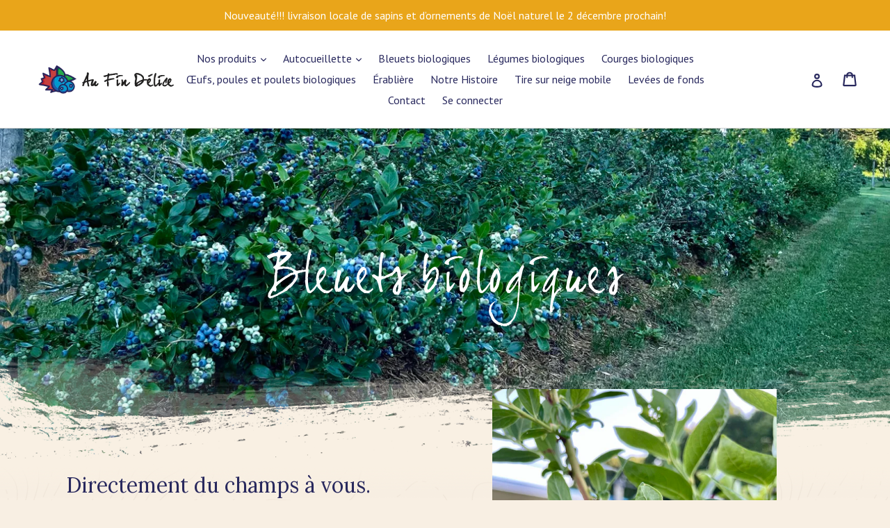

--- FILE ---
content_type: text/html; charset=utf-8
request_url: https://aufindelice.ca/pages/bleuetiere
body_size: 23582
content:
<!doctype html>
<!--[if IE 9]> <html class="ie9 no-js" lang="fr"> <![endif]-->
<!--[if (gt IE 9)|!(IE)]><!--> <html class="no-js" lang="fr"> <!--<![endif]-->
<head>
  <meta charset="utf-8">
  <meta http-equiv="X-UA-Compatible" content="IE=edge,chrome=1">
  <meta name="viewport" content="width=device-width,initial-scale=1">
  <meta name="theme-color" content="#88c73d">
  <link rel="canonical" href="https://aufindelice.com/pages/bleuetiere">

  
    <link rel="shortcut icon" href="//aufindelice.ca/cdn/shop/files/AFDE-Logomark_32x32.png?v=1613518291" type="image/png">
  

  
  <title>
    Bleuets biologiques
    
    
    
      &ndash; Au Fin Délice
    
  </title>

  
    <meta name="description" content=" ">
  

  <!-- /snippets/social-meta-tags.liquid -->




<meta property="og:site_name" content="Au Fin Délice">
<meta property="og:url" content="https://aufindelice.com/pages/bleuetiere">
<meta property="og:title" content="Bleuets biologiques">
<meta property="og:type" content="website">
<meta property="og:description" content=" ">

<meta property="og:image" content="http://aufindelice.ca/cdn/shop/files/AFDE-SocialThumbnail_1200x1200.jpg?v=1613519299">
<meta property="og:image:secure_url" content="https://aufindelice.ca/cdn/shop/files/AFDE-SocialThumbnail_1200x1200.jpg?v=1613519299">


<meta name="twitter:card" content="summary_large_image">
<meta name="twitter:title" content="Bleuets biologiques">
<meta name="twitter:description" content=" ">


  <link href="//aufindelice.ca/cdn/shop/t/1/assets/theme.scss.css?v=165710466349997297041754362022" rel="stylesheet" type="text/css" media="all" />
  

  <link href="//fonts.googleapis.com/css?family=PT+Sans:400,700" rel="stylesheet" type="text/css" media="all" />


  

    <link href="//fonts.googleapis.com/css?family=Lora:400" rel="stylesheet" type="text/css" media="all" />
  



  <link href="//aufindelice.ca/cdn/shop/t/1/assets/joehand3-stylesheet.css?v=132443016841783311161519604591" rel="stylesheet" type="text/css" media="all" />
  <script>
    var theme = {
      strings: {
        addToCart: "Ajouter au panier",
        soldOut: "Épuisé",
        unavailable: "Non disponible",
        showMore: "Voir plus",
        showLess: "Afficher moins",
        addressError: "Vous ne trouvez pas cette adresse",
        addressNoResults: "Aucun résultat pour cette adresse",
        addressQueryLimit: "Vous avez dépassé la limite de Google utilisation de l'API. Envisager la mise à niveau à un \u003ca href=\"https:\/\/developers.google.com\/maps\/premium\/usage-limits\"\u003erégime spécial\u003c\/a\u003e.",
        authError: "Il y avait un problème authentifier votre compte Google Maps."
      },
      moneyFormat: "${{amount}}"
    }

    document.documentElement.className = document.documentElement.className.replace('no-js', 'js');
  </script>

  <!--[if (lte IE 9) ]><script src="//aufindelice.ca/cdn/shop/t/1/assets/match-media.min.js?v=22265819453975888031518199510" type="text/javascript"></script><![endif]-->

  

  <!--[if (gt IE 9)|!(IE)]><!--><script src="//aufindelice.ca/cdn/shop/t/1/assets/lazysizes.js?v=68441465964607740661518199510" async="async"></script><!--<![endif]-->
  <!--[if lte IE 9]><script src="//aufindelice.ca/cdn/shop/t/1/assets/lazysizes.min.js?v=1388"></script><![endif]-->

  <!--[if (gt IE 9)|!(IE)]><!--><script src="//aufindelice.ca/cdn/shop/t/1/assets/vendor.js?v=136118274122071307521518199511" defer="defer"></script><!--<![endif]-->
  <!--[if lte IE 9]><script src="//aufindelice.ca/cdn/shop/t/1/assets/vendor.js?v=136118274122071307521518199511"></script><![endif]-->

  <!--[if (gt IE 9)|!(IE)]><!--><script src="//aufindelice.ca/cdn/shop/t/1/assets/theme.js?v=67347864889022047721518199510" defer="defer"></script><!--<![endif]-->
  <!--[if lte IE 9]><script src="//aufindelice.ca/cdn/shop/t/1/assets/theme.js?v=67347864889022047721518199510"></script><![endif]-->

  <script>window.performance && window.performance.mark && window.performance.mark('shopify.content_for_header.start');</script><meta name="facebook-domain-verification" content="f9tkik439dxyhiivwbkky4xim111e8">
<meta name="facebook-domain-verification" content="8deu5apvy75vi5nkdip41mjajsj6n6">
<meta id="shopify-digital-wallet" name="shopify-digital-wallet" content="/30048536/digital_wallets/dialog">
<meta name="shopify-checkout-api-token" content="e2b9822db4017edd32668ab6ea2d46f1">
<script async="async" src="/checkouts/internal/preloads.js?locale=fr-CA"></script>
<link rel="preconnect" href="https://shop.app" crossorigin="anonymous">
<script async="async" src="https://shop.app/checkouts/internal/preloads.js?locale=fr-CA&shop_id=30048536" crossorigin="anonymous"></script>
<script id="apple-pay-shop-capabilities" type="application/json">{"shopId":30048536,"countryCode":"CA","currencyCode":"CAD","merchantCapabilities":["supports3DS"],"merchantId":"gid:\/\/shopify\/Shop\/30048536","merchantName":"Au Fin Délice","requiredBillingContactFields":["postalAddress","email"],"requiredShippingContactFields":["postalAddress","email"],"shippingType":"shipping","supportedNetworks":["visa","masterCard","discover","interac"],"total":{"type":"pending","label":"Au Fin Délice","amount":"1.00"},"shopifyPaymentsEnabled":true,"supportsSubscriptions":true}</script>
<script id="shopify-features" type="application/json">{"accessToken":"e2b9822db4017edd32668ab6ea2d46f1","betas":["rich-media-storefront-analytics"],"domain":"aufindelice.ca","predictiveSearch":true,"shopId":30048536,"locale":"fr"}</script>
<script>var Shopify = Shopify || {};
Shopify.shop = "au-fin-delice.myshopify.com";
Shopify.locale = "fr";
Shopify.currency = {"active":"CAD","rate":"1.0"};
Shopify.country = "CA";
Shopify.theme = {"name":"Debut","id":11532402734,"schema_name":"Debut","schema_version":"2.1.0","theme_store_id":796,"role":"main"};
Shopify.theme.handle = "null";
Shopify.theme.style = {"id":null,"handle":null};
Shopify.cdnHost = "aufindelice.ca/cdn";
Shopify.routes = Shopify.routes || {};
Shopify.routes.root = "/";</script>
<script type="module">!function(o){(o.Shopify=o.Shopify||{}).modules=!0}(window);</script>
<script>!function(o){function n(){var o=[];function n(){o.push(Array.prototype.slice.apply(arguments))}return n.q=o,n}var t=o.Shopify=o.Shopify||{};t.loadFeatures=n(),t.autoloadFeatures=n()}(window);</script>
<script>
  window.ShopifyPay = window.ShopifyPay || {};
  window.ShopifyPay.apiHost = "shop.app\/pay";
  window.ShopifyPay.redirectState = null;
</script>
<script id="shop-js-analytics" type="application/json">{"pageType":"page"}</script>
<script defer="defer" async type="module" src="//aufindelice.ca/cdn/shopifycloud/shop-js/modules/v2/client.init-shop-cart-sync_BcDpqI9l.fr.esm.js"></script>
<script defer="defer" async type="module" src="//aufindelice.ca/cdn/shopifycloud/shop-js/modules/v2/chunk.common_a1Rf5Dlz.esm.js"></script>
<script defer="defer" async type="module" src="//aufindelice.ca/cdn/shopifycloud/shop-js/modules/v2/chunk.modal_Djra7sW9.esm.js"></script>
<script type="module">
  await import("//aufindelice.ca/cdn/shopifycloud/shop-js/modules/v2/client.init-shop-cart-sync_BcDpqI9l.fr.esm.js");
await import("//aufindelice.ca/cdn/shopifycloud/shop-js/modules/v2/chunk.common_a1Rf5Dlz.esm.js");
await import("//aufindelice.ca/cdn/shopifycloud/shop-js/modules/v2/chunk.modal_Djra7sW9.esm.js");

  window.Shopify.SignInWithShop?.initShopCartSync?.({"fedCMEnabled":true,"windoidEnabled":true});

</script>
<script>
  window.Shopify = window.Shopify || {};
  if (!window.Shopify.featureAssets) window.Shopify.featureAssets = {};
  window.Shopify.featureAssets['shop-js'] = {"shop-cart-sync":["modules/v2/client.shop-cart-sync_BLrx53Hf.fr.esm.js","modules/v2/chunk.common_a1Rf5Dlz.esm.js","modules/v2/chunk.modal_Djra7sW9.esm.js"],"init-fed-cm":["modules/v2/client.init-fed-cm_C8SUwJ8U.fr.esm.js","modules/v2/chunk.common_a1Rf5Dlz.esm.js","modules/v2/chunk.modal_Djra7sW9.esm.js"],"shop-cash-offers":["modules/v2/client.shop-cash-offers_BBp_MjBM.fr.esm.js","modules/v2/chunk.common_a1Rf5Dlz.esm.js","modules/v2/chunk.modal_Djra7sW9.esm.js"],"shop-login-button":["modules/v2/client.shop-login-button_Dw6kG_iO.fr.esm.js","modules/v2/chunk.common_a1Rf5Dlz.esm.js","modules/v2/chunk.modal_Djra7sW9.esm.js"],"pay-button":["modules/v2/client.pay-button_BJDaAh68.fr.esm.js","modules/v2/chunk.common_a1Rf5Dlz.esm.js","modules/v2/chunk.modal_Djra7sW9.esm.js"],"shop-button":["modules/v2/client.shop-button_DBWL94V3.fr.esm.js","modules/v2/chunk.common_a1Rf5Dlz.esm.js","modules/v2/chunk.modal_Djra7sW9.esm.js"],"avatar":["modules/v2/client.avatar_BTnouDA3.fr.esm.js"],"init-windoid":["modules/v2/client.init-windoid_77FSIiws.fr.esm.js","modules/v2/chunk.common_a1Rf5Dlz.esm.js","modules/v2/chunk.modal_Djra7sW9.esm.js"],"init-shop-for-new-customer-accounts":["modules/v2/client.init-shop-for-new-customer-accounts_QoC3RJm9.fr.esm.js","modules/v2/client.shop-login-button_Dw6kG_iO.fr.esm.js","modules/v2/chunk.common_a1Rf5Dlz.esm.js","modules/v2/chunk.modal_Djra7sW9.esm.js"],"init-shop-email-lookup-coordinator":["modules/v2/client.init-shop-email-lookup-coordinator_D4ioGzPw.fr.esm.js","modules/v2/chunk.common_a1Rf5Dlz.esm.js","modules/v2/chunk.modal_Djra7sW9.esm.js"],"init-shop-cart-sync":["modules/v2/client.init-shop-cart-sync_BcDpqI9l.fr.esm.js","modules/v2/chunk.common_a1Rf5Dlz.esm.js","modules/v2/chunk.modal_Djra7sW9.esm.js"],"shop-toast-manager":["modules/v2/client.shop-toast-manager_B-eIbpHW.fr.esm.js","modules/v2/chunk.common_a1Rf5Dlz.esm.js","modules/v2/chunk.modal_Djra7sW9.esm.js"],"init-customer-accounts":["modules/v2/client.init-customer-accounts_BcBSUbIK.fr.esm.js","modules/v2/client.shop-login-button_Dw6kG_iO.fr.esm.js","modules/v2/chunk.common_a1Rf5Dlz.esm.js","modules/v2/chunk.modal_Djra7sW9.esm.js"],"init-customer-accounts-sign-up":["modules/v2/client.init-customer-accounts-sign-up_DvG__VHD.fr.esm.js","modules/v2/client.shop-login-button_Dw6kG_iO.fr.esm.js","modules/v2/chunk.common_a1Rf5Dlz.esm.js","modules/v2/chunk.modal_Djra7sW9.esm.js"],"shop-follow-button":["modules/v2/client.shop-follow-button_Dnx6fDH9.fr.esm.js","modules/v2/chunk.common_a1Rf5Dlz.esm.js","modules/v2/chunk.modal_Djra7sW9.esm.js"],"checkout-modal":["modules/v2/client.checkout-modal_BDH3MUqJ.fr.esm.js","modules/v2/chunk.common_a1Rf5Dlz.esm.js","modules/v2/chunk.modal_Djra7sW9.esm.js"],"shop-login":["modules/v2/client.shop-login_CV9Paj8R.fr.esm.js","modules/v2/chunk.common_a1Rf5Dlz.esm.js","modules/v2/chunk.modal_Djra7sW9.esm.js"],"lead-capture":["modules/v2/client.lead-capture_DGQOTB4e.fr.esm.js","modules/v2/chunk.common_a1Rf5Dlz.esm.js","modules/v2/chunk.modal_Djra7sW9.esm.js"],"payment-terms":["modules/v2/client.payment-terms_BQYK7nq4.fr.esm.js","modules/v2/chunk.common_a1Rf5Dlz.esm.js","modules/v2/chunk.modal_Djra7sW9.esm.js"]};
</script>
<script id="__st">var __st={"a":30048536,"offset":-18000,"reqid":"f7933168-3342-46fe-b353-fb9d6da23951-1769084031","pageurl":"aufindelice.ca\/pages\/bleuetiere","s":"pages-5369823278","u":"aacf83b28bbc","p":"page","rtyp":"page","rid":5369823278};</script>
<script>window.ShopifyPaypalV4VisibilityTracking = true;</script>
<script id="captcha-bootstrap">!function(){'use strict';const t='contact',e='account',n='new_comment',o=[[t,t],['blogs',n],['comments',n],[t,'customer']],c=[[e,'customer_login'],[e,'guest_login'],[e,'recover_customer_password'],[e,'create_customer']],r=t=>t.map((([t,e])=>`form[action*='/${t}']:not([data-nocaptcha='true']) input[name='form_type'][value='${e}']`)).join(','),a=t=>()=>t?[...document.querySelectorAll(t)].map((t=>t.form)):[];function s(){const t=[...o],e=r(t);return a(e)}const i='password',u='form_key',d=['recaptcha-v3-token','g-recaptcha-response','h-captcha-response',i],f=()=>{try{return window.sessionStorage}catch{return}},m='__shopify_v',_=t=>t.elements[u];function p(t,e,n=!1){try{const o=window.sessionStorage,c=JSON.parse(o.getItem(e)),{data:r}=function(t){const{data:e,action:n}=t;return t[m]||n?{data:e,action:n}:{data:t,action:n}}(c);for(const[e,n]of Object.entries(r))t.elements[e]&&(t.elements[e].value=n);n&&o.removeItem(e)}catch(o){console.error('form repopulation failed',{error:o})}}const l='form_type',E='cptcha';function T(t){t.dataset[E]=!0}const w=window,h=w.document,L='Shopify',v='ce_forms',y='captcha';let A=!1;((t,e)=>{const n=(g='f06e6c50-85a8-45c8-87d0-21a2b65856fe',I='https://cdn.shopify.com/shopifycloud/storefront-forms-hcaptcha/ce_storefront_forms_captcha_hcaptcha.v1.5.2.iife.js',D={infoText:'Protégé par hCaptcha',privacyText:'Confidentialité',termsText:'Conditions'},(t,e,n)=>{const o=w[L][v],c=o.bindForm;if(c)return c(t,g,e,D).then(n);var r;o.q.push([[t,g,e,D],n]),r=I,A||(h.body.append(Object.assign(h.createElement('script'),{id:'captcha-provider',async:!0,src:r})),A=!0)});var g,I,D;w[L]=w[L]||{},w[L][v]=w[L][v]||{},w[L][v].q=[],w[L][y]=w[L][y]||{},w[L][y].protect=function(t,e){n(t,void 0,e),T(t)},Object.freeze(w[L][y]),function(t,e,n,w,h,L){const[v,y,A,g]=function(t,e,n){const i=e?o:[],u=t?c:[],d=[...i,...u],f=r(d),m=r(i),_=r(d.filter((([t,e])=>n.includes(e))));return[a(f),a(m),a(_),s()]}(w,h,L),I=t=>{const e=t.target;return e instanceof HTMLFormElement?e:e&&e.form},D=t=>v().includes(t);t.addEventListener('submit',(t=>{const e=I(t);if(!e)return;const n=D(e)&&!e.dataset.hcaptchaBound&&!e.dataset.recaptchaBound,o=_(e),c=g().includes(e)&&(!o||!o.value);(n||c)&&t.preventDefault(),c&&!n&&(function(t){try{if(!f())return;!function(t){const e=f();if(!e)return;const n=_(t);if(!n)return;const o=n.value;o&&e.removeItem(o)}(t);const e=Array.from(Array(32),(()=>Math.random().toString(36)[2])).join('');!function(t,e){_(t)||t.append(Object.assign(document.createElement('input'),{type:'hidden',name:u})),t.elements[u].value=e}(t,e),function(t,e){const n=f();if(!n)return;const o=[...t.querySelectorAll(`input[type='${i}']`)].map((({name:t})=>t)),c=[...d,...o],r={};for(const[a,s]of new FormData(t).entries())c.includes(a)||(r[a]=s);n.setItem(e,JSON.stringify({[m]:1,action:t.action,data:r}))}(t,e)}catch(e){console.error('failed to persist form',e)}}(e),e.submit())}));const S=(t,e)=>{t&&!t.dataset[E]&&(n(t,e.some((e=>e===t))),T(t))};for(const o of['focusin','change'])t.addEventListener(o,(t=>{const e=I(t);D(e)&&S(e,y())}));const B=e.get('form_key'),M=e.get(l),P=B&&M;t.addEventListener('DOMContentLoaded',(()=>{const t=y();if(P)for(const e of t)e.elements[l].value===M&&p(e,B);[...new Set([...A(),...v().filter((t=>'true'===t.dataset.shopifyCaptcha))])].forEach((e=>S(e,t)))}))}(h,new URLSearchParams(w.location.search),n,t,e,['guest_login'])})(!0,!0)}();</script>
<script integrity="sha256-4kQ18oKyAcykRKYeNunJcIwy7WH5gtpwJnB7kiuLZ1E=" data-source-attribution="shopify.loadfeatures" defer="defer" src="//aufindelice.ca/cdn/shopifycloud/storefront/assets/storefront/load_feature-a0a9edcb.js" crossorigin="anonymous"></script>
<script crossorigin="anonymous" defer="defer" src="//aufindelice.ca/cdn/shopifycloud/storefront/assets/shopify_pay/storefront-65b4c6d7.js?v=20250812"></script>
<script data-source-attribution="shopify.dynamic_checkout.dynamic.init">var Shopify=Shopify||{};Shopify.PaymentButton=Shopify.PaymentButton||{isStorefrontPortableWallets:!0,init:function(){window.Shopify.PaymentButton.init=function(){};var t=document.createElement("script");t.src="https://aufindelice.ca/cdn/shopifycloud/portable-wallets/latest/portable-wallets.fr.js",t.type="module",document.head.appendChild(t)}};
</script>
<script data-source-attribution="shopify.dynamic_checkout.buyer_consent">
  function portableWalletsHideBuyerConsent(e){var t=document.getElementById("shopify-buyer-consent"),n=document.getElementById("shopify-subscription-policy-button");t&&n&&(t.classList.add("hidden"),t.setAttribute("aria-hidden","true"),n.removeEventListener("click",e))}function portableWalletsShowBuyerConsent(e){var t=document.getElementById("shopify-buyer-consent"),n=document.getElementById("shopify-subscription-policy-button");t&&n&&(t.classList.remove("hidden"),t.removeAttribute("aria-hidden"),n.addEventListener("click",e))}window.Shopify?.PaymentButton&&(window.Shopify.PaymentButton.hideBuyerConsent=portableWalletsHideBuyerConsent,window.Shopify.PaymentButton.showBuyerConsent=portableWalletsShowBuyerConsent);
</script>
<script data-source-attribution="shopify.dynamic_checkout.cart.bootstrap">document.addEventListener("DOMContentLoaded",(function(){function t(){return document.querySelector("shopify-accelerated-checkout-cart, shopify-accelerated-checkout")}if(t())Shopify.PaymentButton.init();else{new MutationObserver((function(e,n){t()&&(Shopify.PaymentButton.init(),n.disconnect())})).observe(document.body,{childList:!0,subtree:!0})}}));
</script>
<link id="shopify-accelerated-checkout-styles" rel="stylesheet" media="screen" href="https://aufindelice.ca/cdn/shopifycloud/portable-wallets/latest/accelerated-checkout-backwards-compat.css" crossorigin="anonymous">
<style id="shopify-accelerated-checkout-cart">
        #shopify-buyer-consent {
  margin-top: 1em;
  display: inline-block;
  width: 100%;
}

#shopify-buyer-consent.hidden {
  display: none;
}

#shopify-subscription-policy-button {
  background: none;
  border: none;
  padding: 0;
  text-decoration: underline;
  font-size: inherit;
  cursor: pointer;
}

#shopify-subscription-policy-button::before {
  box-shadow: none;
}

      </style>

<script>window.performance && window.performance.mark && window.performance.mark('shopify.content_for_header.end');</script>
  <script type="text/javascript">
  window.moneyFormat = '${{amount}}';
  var tpbAppUrl = 'https://booking.tipo.io';
  var tpbShopId = '5503';
  var tpbShopPlan = 'BETA';
  var tpbUrlShop = 'au-fin-delice.myshopify.com';
  var tpbDomainShop = 'aufindelice.com';
  var tpbProductId = '';
  var tpbCustomerId = '';
  var tpbProduct = null;
  var tpbVariantId = false;
  var tpbSettings = {"general":{"hide_add_to_cart":"2","hide_buy_now":"2","redirect_url":null,"allow_bring_more":false,"confirm_to":"checkout","time_format":"24h","multipleEmployees":"1","multipleLocations":"0","formatDate":"MM-DD-YYYY","formatDateServe":"m-d-Y","formatDateTime":"MM-DD-YYYY HH:mm","formatTime":"HH:mm","weekStart":"0"},"booking":{"font":"Arial","primary_color":"#1fd3c0","cancel_button":"#ffffff","text_color":"#6370a7","text_price_color":"#ff0000","selected_day_color":"#1fd3c0","time_slot_color_hover":"#313d88","time_slot_color_selected":"#ff007b","calender_background_color":"#2b3360","calender_text_color":"#ffffff","day_off_color":"#a3a3a3","time_slot_color":"#414c89","selected_time_slot_color":"#ffd153","background_color_calendar":"#2b3360","background_color_box_message_time_slot_no_available":"#ffffff","text_color_text_box_message_time_slot_no_available":"#000000","time_slot_no_available_color":"#a3a3a3","background_image":"preset1.jpg","timeBlock":"fixed","stepping":"60"},"translation":{"time_slot_no_available":"This slot is no longer available","languageDatepicker":"en-US","please_select":null,"training":"Training","trainer":"Trainer","bringing_anyone":"Bringing anyone with you?","num_of_additional":"Number of Additional People","date_and_time":"Pick date & time","continue":"Continue","total_price":"Total Price","confirm":"Confirm","cancel":"Cancel","thank_you":"Thank you! Your booking is completed","date":"Date","time":"Time","location":"Emplacement","first_name":"First name","last_name":"Last name","phone":"Phone","email":"Email","address":"Address","address_2":"Address 2","status":"Status","country":"Country","quantity":"Quantity","product":"Produit","product_placeholder":"Select your training","variant":"Variant","variant_placeholder":"Select your variant","location_placeholder":"Select your location","employee":null,"employee_placeholder":"Select your trainer","back":"Back","payment":"Payment","datetime":"Date Time","duration":"Duration","you_can_only_bring":"You can only bring {number} people","not_available":"Selected training is currently not available.","is_required":"This field is required.","price":"Prix","export_file_isc":"Export to file isc","customDatePickerDays":"Sunday, Monday, Tuesday, Wednesday, Thursday, Friday, Saturday","customDatePickerDaysShort":"Sun, Mon, Tue, Wed, Thu, Fri, Sat","customDatePickerDaysMin":"Su, Mo, Tu, We, Th, Fr, Sa","customDatePickerMonths":"January, February, March, April, May, June, July, August, September, October, November, December","customDatePickerMonthsShort":"Jan, Feb, Mar, Apr, May, Jun, Jul, Aug, Sep, Oct, Nov, Dec","full_name":"Fullname","no_employee":"No trainer","no_location":"No location"}}
  var checkPageProduct = false;
  
</script>

<link href="//aufindelice.ca/cdn/shop/t/1/assets/tipo.booking.scss.css?v=80249401763658281951590776442" rel="stylesheet" type="text/css" media="all" /><script src='//aufindelice.ca/cdn/shop/t/1/assets/tipo.booking.js?v=161590513920609328751590775891' ></script>


    <script type="template/html" id="tpb-template_history-booking">
    <div class="tpb-header"><p>Booking History</p></div>
    <div class="tpb-list-history">
        <div class="tpb-sub-scroll">
            <p>< - - - - - ></p>
        </div>
        <div class="tpb-table-scroll">
            <table class="tpb-table">
                <thead class="tpb-table_thead">
                <tr>
                    {% if settings.general.multipleEmployees == '1' %}
                    <th class="tpb-column-scroll tpb-table_th-trainer" width="22%">{{settings.translation.employee}}
                    </th>
                    {% endif %}
                    {% if settings.general.multipleLocations == '1' %}
                    <th class="tpb-table_th-location" width="20%">{{settings.translation.location}}</th>
                    {% endif %}
                    <th class="tpb-table_th-services" width="20%">{{settings.translation.product}}</th>
                    <th class="tpb-table_th-time" width="12%">{{settings.translation.time}}</th>
                    <th class="tpb-table_th-payment" width="11%">{{settings.translation.payment}}</th>
                    <th class="tpb-table_th-status" width="10%">{{settings.translation.status}}</th>
                    <th class="tpb-table_th-view" width="5%"></th>
                </tr>
                </thead>
                <tbody class="tpb-table_tbody">
                {% for booking in bookings %}
                <tr>
                    {% if settings.general.multipleEmployees == '1' %}
                    <td class="tpb-column-scroll">
                        <div class="tpb-table_trainer">
                            <div class="tpb-table_avatar">
                                <img src={{ booking.employee.avatar }} alt="">
                            </div>
                            <div class="tpb-table_title">
                                <span class="tpb-context-table">{{ booking.employee.first_name }} {{ booking.employee.last_name}}</span>
                                <p class="tpb-table-sub">{{ booking.employee.email }}</p>
                            </div>
                        </div>
                    </td>
                    {% endif %}
                    {% if settings.general.multipleLocations == '1' %}
                    <td><span class="tpb-context-table">{{ booking.location.name }}</span></td>
                    {% endif %}
                    <td><span class="tpb-context-table">{{ booking.service.title }}</span></td>
                    <td>
              <span class="tpb-context-table tpb-context-table_time">
                <svg class="svg-icon" viewBox="0 0 20 20">
                  <path
                      d="M10.25,2.375c-4.212,0-7.625,3.413-7.625,7.625s3.413,7.625,7.625,7.625s7.625-3.413,7.625-7.625S14.462,2.375,10.25,2.375M10.651,16.811v-0.403c0-0.221-0.181-0.401-0.401-0.401s-0.401,0.181-0.401,0.401v0.403c-3.443-0.201-6.208-2.966-6.409-6.409h0.404c0.22,0,0.401-0.181,0.401-0.401S4.063,9.599,3.843,9.599H3.439C3.64,6.155,6.405,3.391,9.849,3.19v0.403c0,0.22,0.181,0.401,0.401,0.401s0.401-0.181,0.401-0.401V3.19c3.443,0.201,6.208,2.965,6.409,6.409h-0.404c-0.22,0-0.4,0.181-0.4,0.401s0.181,0.401,0.4,0.401h0.404C16.859,13.845,14.095,16.609,10.651,16.811 M12.662,12.412c-0.156,0.156-0.409,0.159-0.568,0l-2.127-2.129C9.986,10.302,9.849,10.192,9.849,10V5.184c0-0.221,0.181-0.401,0.401-0.401s0.401,0.181,0.401,0.401v4.651l2.011,2.008C12.818,12.001,12.818,12.256,12.662,12.412"></path>
                </svg>
                {{ booking.time_start }}
              </span>
                        <div class='tooltip'>
                            {{ booking.range_date_time }}
                        </div>
                    </td>
                    <td><p class="tpb-context-table">{{ booking.price | format_money : window.moneyFormat }}</p></td>
                    <td class="tpb-table_status"><span class="tpb-context-table tpb-context-table_status">{{ booking.status }}</span>
                    </td>
                    <td class="tpb-table_action">
              <span class="tpb-context-table">
                  <div class="tpb-wrapper-btnView">
                      <button class="tpb-btnView" data-index={{ forloop.index0 }}>
                      <svg class="svg-icon" viewBox="0 0 20 20">
                        <path
                            d="M10,6.978c-1.666,0-3.022,1.356-3.022,3.022S8.334,13.022,10,13.022s3.022-1.356,3.022-3.022S11.666,6.978,10,6.978M10,12.267c-1.25,0-2.267-1.017-2.267-2.267c0-1.25,1.016-2.267,2.267-2.267c1.251,0,2.267,1.016,2.267,2.267C12.267,11.25,11.251,12.267,10,12.267 M18.391,9.733l-1.624-1.639C14.966,6.279,12.563,5.278,10,5.278S5.034,6.279,3.234,8.094L1.609,9.733c-0.146,0.147-0.146,0.386,0,0.533l1.625,1.639c1.8,1.815,4.203,2.816,6.766,2.816s4.966-1.001,6.767-2.816l1.624-1.639C18.536,10.119,18.536,9.881,18.391,9.733 M16.229,11.373c-1.656,1.672-3.868,2.594-6.229,2.594s-4.573-0.922-6.23-2.594L2.41,10l1.36-1.374C5.427,6.955,7.639,6.033,10,6.033s4.573,0.922,6.229,2.593L17.59,10L16.229,11.373z"></path>
                      </svg>
                    </button>
                  </div>
              </span>
                    </td>
                </tr>
                {% endfor %}
                </tbody>
            </table>
        </div>
        <div class="tpb-wrapper-btnExport">
            <button class="tpb-btnExport" >
                <div class="tpb-btnExport-title">
                    <svg class="svg-icon" height="453pt" viewBox="0 -28 453.99791 453" width="453pt" xmlns="http://www.w3.org/2000/svg">
                        <path d="m345.375 3.410156c-2.863281-2.847656-7.160156-3.695312-10.890625-2.144531s-6.164063 5.195313-6.164063 9.234375v53.359375c-54.011718 2.148437-81.058593 24.539063-85.191406 28.261719-27.25 22.363281-45.855468 53.527344-52.613281 88.121094-3.378906 16.714843-3.984375 33.871093-1.785156 50.78125l.007812.058593c.019531.148438.042969.300781.066407.449219l2.125 12.214844c.714843 4.113281 3.914062 7.351562 8.019531 8.117187 4.109375.765625 8.257812-1.105469 10.40625-4.6875l6.367187-10.613281c19.5625-32.527344 43.941406-54.089844 72.46875-64.085938 12.867188-4.550781 26.5-6.546874 40.128906-5.882812v55.265625c0 4.046875 2.441407 7.699219 6.183594 9.242187 3.746094 1.546876 8.050782.679688 10.90625-2.191406l105.675782-106.210937c3.894531-3.914063 3.878906-10.246094-.035157-14.140625zm2.949219 194.214844v-40.027344c0-4.90625-3.5625-9.089844-8.410157-9.871094-8.554687-1.378906-31.371093-3.570312-58.335937 5.878907-28.765625 10.078125-53.652344 29.910156-74.148437 59.050781-.058594-9.574219.847656-19.132812 2.707031-28.527344 6.078125-30.730468 21.515625-56.542968 45.878906-76.710937.214844-.175781.417969-.359375.617187-.554688.699219-.648437 26.097657-23.578125 81.609376-23.164062h.074218c5.523438 0 10.003906-4.480469 10.007813-10.003907v-39.136718l81.535156 81.125zm0 0"/><path d="m417.351562 294.953125c-5.519531 0-10 4.476563-10 10v42.261719c-.015624 16.5625-13.4375 29.980468-30 30h-327.351562c-16.5625-.019532-29.980469-13.4375-30-30v-238.242188c.019531-16.5625 13.4375-29.980468 30-30h69.160156c5.523438 0 10-4.476562 10-10 0-5.523437-4.476562-10-10-10h-69.160156c-27.601562.03125-49.96875 22.398438-50 50v238.242188c.03125 27.601562 22.398438 49.96875 50 50h327.351562c27.601563-.03125 49.96875-22.398438 50-50v-42.261719c0-5.523437-4.476562-10-10-10zm0 0"/>
                    </svg>
                    <span class="tpb-btnExport-title_text">{% if settings.translation.export_file_isc %}{{settings.translation.export_file_isc}}{% else %}Export to file isc{% endif %}</span>
                </div>

            </button>
        </div>
    </div>

    <div class="copyright">
        <a href="//apps.shopify.com/partners/tipo" rel="nofollow" attribute target="_blank">Made by <span
            class="company">Tipo Appointment Booking</span></a>
    </div>
</script>
<script type="template/html" id="tpb-modal-control">
    <div id="tpb-modal" class="tpb-modal">

        <!-- Modal content -->
        <div class="tpb-modal-content">
            <span class="tpb-close">&times;</span>
            <div class="tpb-content"></div>
        </div>

    </div>
</script>
<script type="template/html" id="tpb-modal-detail">
    <div class="confirm">
        <div class="product-info">
            <div class="thumb"><img src="{{featured_image}}"/></div>
            <div class="title">{{product_title}}</div>
        </div>
        <div class="booking-info">
            {% if settings.general.multipleEmployees == '1' %}
            <div class="employee">
                <label>
                    <svg xmlns="http://www.w3.org/2000/svg" width="14" height="14" viewBox="0 0 14 14">
                        <g id="Group_141" data-name="Group 141" transform="translate(-236.8 -236.8)">
                            <path id="Path_1029" data-name="Path 1029"
                                  d="M236.8,243.8a7,7,0,1,0,7-7A7.009,7.009,0,0,0,236.8,243.8Zm2.926,4.795a19.261,19.261,0,0,1,2.182-1.275.457.457,0,0,0,.258-.413v-.879a.351.351,0,0,0-.049-.178,2.993,2.993,0,0,1-.364-1.074.348.348,0,0,0-.253-.284,1.907,1.907,0,0,1-.255-.626,1.58,1.58,0,0,1-.089-.583.352.352,0,0,0,.33-.468,2,2,0,0,1-.049-1.2,2.324,2.324,0,0,1,.626-1.091,3,3,0,0,1,.591-.488l.012-.009a2.207,2.207,0,0,1,.554-.284h0a1.763,1.763,0,0,1,.5-.092,2.063,2.063,0,0,1,1.263.267,1.508,1.508,0,0,1,.571.517.354.354,0,0,0,.287.189.534.534,0,0,1,.3.213c.167.221.4.795.115,2.182a.35.35,0,0,0,.187.385,1.426,1.426,0,0,1-.084.608,2.192,2.192,0,0,1-.227.583.37.37,0,0,0-.183.023.355.355,0,0,0-.21.261,3.233,3.233,0,0,1-.267.862.354.354,0,0,0-.034.152v1.016a.454.454,0,0,0,.258.414,19.3,19.3,0,0,1,2.182,1.275,6.274,6.274,0,0,1-8.151-.006ZM243.8,237.5a6.293,6.293,0,0,1,4.6,10.6,20.091,20.091,0,0,0-2.257-1.341v-.786a3.679,3.679,0,0,0,.23-.681c.281-.106.479-.433.666-1.091.169-.6.155-1.022-.046-1.263a3.241,3.241,0,0,0-.284-2.527,1.224,1.224,0,0,0-.615-.448,2.252,2.252,0,0,0-.752-.654,2.748,2.748,0,0,0-1.66-.359,2.472,2.472,0,0,0-.677.129h0a2.923,2.923,0,0,0-.721.367,3.931,3.931,0,0,0-.718.592,2.976,2.976,0,0,0-.8,1.407,2.68,2.68,0,0,0-.031,1.252.526.526,0,0,0-.106.1c-.207.25-.224.649-.052,1.261a1.96,1.96,0,0,0,.522,1.013,3.692,3.692,0,0,0,.371,1.051v.637a20.276,20.276,0,0,0-2.257,1.341,6.291,6.291,0,0,1,4.594-10.6Z"
                                  fill="#6370a7"/>
                        </g>
                    </svg>
                    {{settings.translation.employee}}
                </label>
                <div class="value">{{employee}}</div>
            </div>
            {% endif %}
            <div class="date">
                <label>
                    <svg xmlns="http://www.w3.org/2000/svg" width="14" height="14" viewBox="0 0 14 14">
                        <path id="Union_1" data-name="Union 1"
                              d="M-4292.616-1014H-4306v-14h14v14Zm0-.616v-9.108h-12.768v9.108Zm0-9.723v-3.047h-12.768v3.047Zm-3.466,7.86v-2.252h2.253v2.252Zm.616-.615h1.02v-1.021h-1.02Zm-4.66.615v-2.252h2.252v2.252Zm.616-.615h1.021v-1.021h-1.021Zm-4.661.615v-2.252h2.253v2.252Zm.616-.615h1.02v-1.021h-1.02Zm7.474-2.733v-2.252h2.252v2.252Zm.615-.615h1.02v-1.021h-1.02Zm-4.66.615v-2.252h2.252v2.252Zm.616-.615h1.02v-1.021h-1.02Zm-4.661.615v-2.252h2.253v2.252Zm.616-.615h1.02v-1.021h-1.02Z"
                              transform="translate(4306 1028)" fill="#6370a7"/>
                    </svg>
                    {{settings.translation.date}}
                </label>
                <div class="value">{{date}}</div>
            </div>
            <div class="time">
                <label>
                    <svg xmlns="http://www.w3.org/2000/svg" width="14" height="14" viewBox="0 0 14 14">
                        <g id="Group_150" data-name="Group 150" transform="translate(-179.48 -179.48)">
                            <g id="Group_147" data-name="Group 147">
                                <g id="Group_146" data-name="Group 146">
                                    <path id="Path_1033" data-name="Path 1033"
                                          d="M186.48,179.48a7,7,0,1,0,7,7A7,7,0,0,0,186.48,179.48Zm.3,13.384v-1.231a.3.3,0,1,0-.6,0v1.231a6.4,6.4,0,0,1-6.084-6.084h1.231a.3.3,0,0,0,0-.6H180.1a6.4,6.4,0,0,1,6.084-6.084v1.231a.3.3,0,0,0,.6,0V180.1a6.4,6.4,0,0,1,6.084,6.084h-1.231a.3.3,0,1,0,0,.6h1.234A6.4,6.4,0,0,1,186.78,192.864Z"
                                          fill="#6370a7"/>
                                </g>
                            </g>
                            <g id="Group_149" data-name="Group 149">
                                <g id="Group_148" data-name="Group 148">
                                    <path id="Path_1034" data-name="Path 1034"
                                          d="M189.648,189.273l-2.868-2.916v-3.03a.3.3,0,0,0-.6,0v3.153a.3.3,0,0,0,.087.21l2.952,3a.3.3,0,1,0,.429-.42Z"
                                          fill="#6370a7"/>
                                </g>
                            </g>
                        </g>
                    </svg>
                    {{settings.translation.time}}
                </label>
                <div class="value">{{duration}}</div>
            </div>
            {% if settings.general.multipleLocations == '1' %}
            <div class="location">
                <label>
                    <svg xmlns="http://www.w3.org/2000/svg" width="12" height="14" viewBox="0 0 12 14">
                        <g id="Group_153" data-name="Group 153" transform="translate(-358.104 -220.4)">
                            <g id="Group_143" data-name="Group 143">
                                <path id="Path_1030" data-name="Path 1030"
                                      d="M364.1,223.19a2.933,2.933,0,1,0,3.1,2.93A3.023,3.023,0,0,0,364.1,223.19Zm0,5.155a2.229,2.229,0,1,1,2.36-2.225A2.3,2.3,0,0,1,364.1,228.345Z"
                                      fill="#6370a7"/>
                                <path id="Path_1031" data-name="Path 1031"
                                      d="M364.1,220.4c-.069,0-.142,0-.212,0a5.868,5.868,0,0,0-5.756,5.1,5.425,5.425,0,0,0,.079,1.612,1.617,1.617,0,0,0,.043.189,5.21,5.21,0,0,0,.4,1.112,15.808,15.808,0,0,0,4.9,5.8.9.9,0,0,0,1.1,0,15.828,15.828,0,0,0,4.9-5.786,5.338,5.338,0,0,0,.4-1.12c.018-.068.03-.126.04-.18a5.369,5.369,0,0,0,.109-1.074A5.851,5.851,0,0,0,364.1,220.4Zm5.157,6.608c0,.005-.009.054-.03.143a4.96,4.96,0,0,1-.358.994,15.113,15.113,0,0,1-4.69,5.528.125.125,0,0,1-.076.025.135.135,0,0,1-.076-.025,15.146,15.146,0,0,1-4.7-5.54,4.73,4.73,0,0,1-.355-.985c-.019-.075-.028-.12-.031-.135l0-.017a4.784,4.784,0,0,1-.07-1.423,5.277,5.277,0,0,1,10.482.484A4.844,4.844,0,0,1,369.256,227.008Z"
                                      fill="#6370a7"/>
                            </g>
                        </g>
                    </svg>
                    {{settings.translation.location}}
                </label>
                <div class="value">{{location}}</div>
            </div>
            {% endif %}
        </div>
        <div class="extra-fields">
            {% for field in extraFieldSets %}
            <div class="element">
                <label class="" for="{{ field.label }}">{{ field.label }}</label>
                <p>{{field.value}}</p>
            </div>

            {% endfor %}
        </div>
        <div class="subtotal">
            <div class="g-row bring">
                <div class="label">{{settings.translation.quantity}}</div>
                <div class="value">{{qty}}</div>
            </div>
            <div class="g-row price">
                <div class="label" data-price="{{total_price}}">{{settings.translation.total_price}}</div>
                <div class="value" data-qty="{{qty}}" data-total="{{total_price}}">{{ total_price | format_money :
                    window.moneyFormat }}
                </div>
            </div>
        </div>
    </div>
</script>

<script type="template/html" id="tpb-booking-form">
    <div class="tpb-box-wrapper">
        <div class="tpb-box">
            <div class="spinner">
                <div class="lds-ellipsis">
                    <div></div>
                    <div></div>
                    <div></div>
                    <div></div>
                </div>
            </div>
            <form class="tpb-form" novalidate>
                <div class="content" data-step="1">
                    <input type="hidden" class="timeSlots" value=""/>
                    <input type="hidden" class="shopId" name="shopId" value="{{tpbShopId}}"/>
                    <input type="hidden" class="duration" name="duration" value=""
                           data-label="{{settings.translation.duration}}"/>
                    <input type="hidden" class="datetime" name="datetime" value=""
                           data-label="{{settings.translation.datetime}}"/>
                    <textarea class="hidden extraFieldSets" style="display:none;"></textarea>
                    <div class="step1">
                        <div class="inner-step">
                            <h5>{{settings.translation.please_select}}</h5>
                            <div class="tpb-form-control product visible">
                                <label for="product">{{settings.translation.product}}</label>
                                {% if isProductPage %}
                                <input type="hidden" id="tpb-productId-input" data-handle="{{currentProducts.handle}}"
                                       name="productId" data-label="{{settings.translation.product}}"
                                       value="{{currentProducts.id}}"/>
                                <input type="text" id="tpb-productTitle-input" name="productTitle"
                                       value="{{currentProducts.title}}" readonly/>
                                {% else %}
                                <select class="slim-select tpb-select-product"
                                        placeholder="{{settings.translation.product_placeholder}}" name="productId"
                                        data-label="{{settings.translation.product}}">
                                    <option data-placeholder="true"></option>
                                    {% for product in products %}
                                    <option value="{{product.id}}" data-handle="{{product.handle}}">{{product.title}}
                                    </option>
                                    {% endfor %}
                                </select>
                                {% endif %}
                            </div>
                            <div class="tpb-form-control variant">
                                <div class="tpb-form-control-option tpb-option-1">
                                    <label for="option-1" class="tpb-label-option1"/>
                                    <select class="slim-select tpb-select-option tpb-select-option-1"
                                            placeholder="{{settings.translation.variant_placeholder}}" name="option1"
                                            data-label="option1">
                                        <option data-placeholder="true"/>
                                    </select>
                                </div>
                                <div class="tpb-form-control-option tpb-option-2">
                                    <label for="option-2" class="tpb-label-option2"/>
                                    <select class="slim-select tpb-select-option tpb-select-option-2"
                                            placeholder="{{settings.translation.variant_placeholder}}" name="option2"
                                            data-label="option2">
                                        <option data-placeholder="true"/>
                                    </select>
                                </div>
                                <div class="tpb-form-control-option tpb-option-3">
                                    <label for="option-3" class="tpb-label-option3"/>
                                    <select class="slim-select tpb-select-option tpb-select-option-3  "
                                            placeholder="{{settings.translation.variant_placeholder}}" name="option3"
                                            data-label="option3">
                                        <option data-placeholder="true"/>
                                    </select>
                                </div>

                            </div>
                            <div class="tpb-form-control price">
                                <p>{{settings.translation.price}}: <span class="tpb-text-price"/></p>
                            </div>
                            <div class="tpb-form-control location {% if settings.general.multipleLocations == '0' %}tbp-hidden{% endif %}">
                                <label>{{settings.translation.location}}</label>
                                <select class="slim-select tpb-select-location"
                                        placeholder="{{settings.translation.location_placeholder}}" name="locationId"
                                        data-label="{{settings.translation.location}}">
                                    <option data-placeholder="true"></option>
                                    {% for product in products %}
                                    <option value="{{product.id}}">{{product.title}}</option>
                                    {% endfor %}
                                </select>
                            </div>
                            <div class="tpb-form-control employee {% if settings.general.multipleEmployees == '0' %}tbp-hidden{% endif %}">
                                <label for="product">{{settings.translation.employee}}</label>
                                <select class="slim-select tpb-select-employee"
                                        placeholder="{{settings.translation.employee_placeholder}}" name="employeeId"
                                        data-label="{{settings.translation.employee}}">
                                    <option data-placeholder="true"></option>
                                    {% for product in products %}
                                    <option value="{{product.id}}">{{product.title}}</option>
                                    {% endfor %}
                                </select>
                            </div>
                            {% if settings.general.allow_bring_more == true %}
                            <div class="tpb-form-control visible">
                                <label class="inline" for="bring_qty">
                                    <span>{{settings.translation.bringing_anyone}}</span>
                                    <label class="switch">
                                        <input type="checkbox" class="bringToggle">
                                        <span class="slider round"></span>
                                    </label>
                                </label>
                            </div>
                            <div class="tpb-form-control bringQty">
                                <label for="product">{{settings.translation.num_of_additional}}</label>
                                <input class="bringQty-input" type="number" id="bring_qty" name="bring_qty"
                                       data-label="{{settings.translation.num_of_additional}}" value=0 min="1"/>
                                <p id="tpb-message-bring_qty"></p>
                            </div>
                            {% endif %}
                            <div class="action">
                                <button disabled type="button" class="continue-button c1">
                                    {{settings.translation.continue}}
                                </button>
                            </div>
                            <div class="tpb-message_not-available">
                                <div class="content">{{settings.translation.not_available}}</div>
                                <div class="dismiss">
                                    <svg viewBox="0 0 20 20" class="" focusable="false" aria-hidden="true">
                                        <path
                                            d="M11.414 10l4.293-4.293a.999.999 0 1 0-1.414-1.414L10 8.586 5.707 4.293a.999.999 0 1 0-1.414 1.414L8.586 10l-4.293 4.293a.999.999 0 1 0 1.414 1.414L10 11.414l4.293 4.293a.997.997 0 0 0 1.414 0 .999.999 0 0 0 0-1.414L11.414 10z"
                                            fill-rule="evenodd"></path>
                                    </svg>
                                </div>
                            </div>
                        </div>
                    </div>
                    <div class="step2">
                        <div class="inner-step">
                            <input type="hidden" name="date" class="date" data-label="{{settings.translation.date}}"/>
                            <div class="tpb-datepicker"></div>
                            <div class="tpb-timepicker">
                            </div>
                        </div>
                        <div class="action">
                            <button type="button" class="back-button c2">{{settings.translation.back}}</button>
                            <button disabled type="button" class="continue-button c2">
                                {{settings.translation.continue}}
                            </button>
                        </div>
                    </div>
                    <div class="step3">

                    </div>
                </div>
            </form>
        </div>
        <div class="copyright">
            <a href="//apps.shopify.com/partners/tipo" rel="nofollow" attribute target="_blank">Made by <span
                class="company">Tipo Appointment Booking</span></a>
        </div>
    </div>
</script>
<script type="template/html" id="tpb-confirm-form">
    <div class="confirm">
        <div class="product-info">
            <div class="thumb"><img src="{{featured_image}}"/></div>
            <div class="title">{{product_title}}</div>
        </div>
        <div class="booking-info">
            {% if settings.general.multipleEmployees == '1' %}
            <div class="employee">
                <label>
                    <svg xmlns="http://www.w3.org/2000/svg" width="14" height="14" viewBox="0 0 14 14">
                        <g id="Group_141" data-name="Group 141" transform="translate(-236.8 -236.8)">
                            <path id="Path_1029" data-name="Path 1029"
                                  d="M236.8,243.8a7,7,0,1,0,7-7A7.009,7.009,0,0,0,236.8,243.8Zm2.926,4.795a19.261,19.261,0,0,1,2.182-1.275.457.457,0,0,0,.258-.413v-.879a.351.351,0,0,0-.049-.178,2.993,2.993,0,0,1-.364-1.074.348.348,0,0,0-.253-.284,1.907,1.907,0,0,1-.255-.626,1.58,1.58,0,0,1-.089-.583.352.352,0,0,0,.33-.468,2,2,0,0,1-.049-1.2,2.324,2.324,0,0,1,.626-1.091,3,3,0,0,1,.591-.488l.012-.009a2.207,2.207,0,0,1,.554-.284h0a1.763,1.763,0,0,1,.5-.092,2.063,2.063,0,0,1,1.263.267,1.508,1.508,0,0,1,.571.517.354.354,0,0,0,.287.189.534.534,0,0,1,.3.213c.167.221.4.795.115,2.182a.35.35,0,0,0,.187.385,1.426,1.426,0,0,1-.084.608,2.192,2.192,0,0,1-.227.583.37.37,0,0,0-.183.023.355.355,0,0,0-.21.261,3.233,3.233,0,0,1-.267.862.354.354,0,0,0-.034.152v1.016a.454.454,0,0,0,.258.414,19.3,19.3,0,0,1,2.182,1.275,6.274,6.274,0,0,1-8.151-.006ZM243.8,237.5a6.293,6.293,0,0,1,4.6,10.6,20.091,20.091,0,0,0-2.257-1.341v-.786a3.679,3.679,0,0,0,.23-.681c.281-.106.479-.433.666-1.091.169-.6.155-1.022-.046-1.263a3.241,3.241,0,0,0-.284-2.527,1.224,1.224,0,0,0-.615-.448,2.252,2.252,0,0,0-.752-.654,2.748,2.748,0,0,0-1.66-.359,2.472,2.472,0,0,0-.677.129h0a2.923,2.923,0,0,0-.721.367,3.931,3.931,0,0,0-.718.592,2.976,2.976,0,0,0-.8,1.407,2.68,2.68,0,0,0-.031,1.252.526.526,0,0,0-.106.1c-.207.25-.224.649-.052,1.261a1.96,1.96,0,0,0,.522,1.013,3.692,3.692,0,0,0,.371,1.051v.637a20.276,20.276,0,0,0-2.257,1.341,6.291,6.291,0,0,1,4.594-10.6Z"
                                  fill="#6370a7"/>
                        </g>
                    </svg>
                    {{settings.translation.employee}}
                </label>
                <div class="value">{{employee}}</div>
            </div>
            {% endif %}
            <div class="date">
                <label>
                    <svg xmlns="http://www.w3.org/2000/svg" width="14" height="14" viewBox="0 0 14 14">
                        <path id="Union_1" data-name="Union 1"
                              d="M-4292.616-1014H-4306v-14h14v14Zm0-.616v-9.108h-12.768v9.108Zm0-9.723v-3.047h-12.768v3.047Zm-3.466,7.86v-2.252h2.253v2.252Zm.616-.615h1.02v-1.021h-1.02Zm-4.66.615v-2.252h2.252v2.252Zm.616-.615h1.021v-1.021h-1.021Zm-4.661.615v-2.252h2.253v2.252Zm.616-.615h1.02v-1.021h-1.02Zm7.474-2.733v-2.252h2.252v2.252Zm.615-.615h1.02v-1.021h-1.02Zm-4.66.615v-2.252h2.252v2.252Zm.616-.615h1.02v-1.021h-1.02Zm-4.661.615v-2.252h2.253v2.252Zm.616-.615h1.02v-1.021h-1.02Z"
                              transform="translate(4306 1028)" fill="#6370a7"/>
                    </svg>
                    {{settings.translation.datetime}}
                </label>
                <div class="value">{{datetime}}</div>
            </div>
            <div class="time">
                <label>
                    <svg xmlns="http://www.w3.org/2000/svg" width="14" height="14" viewBox="0 0 14 14">
                        <g id="Group_150" data-name="Group 150" transform="translate(-179.48 -179.48)">
                            <g id="Group_147" data-name="Group 147">
                                <g id="Group_146" data-name="Group 146">
                                    <path id="Path_1033" data-name="Path 1033"
                                          d="M186.48,179.48a7,7,0,1,0,7,7A7,7,0,0,0,186.48,179.48Zm.3,13.384v-1.231a.3.3,0,1,0-.6,0v1.231a6.4,6.4,0,0,1-6.084-6.084h1.231a.3.3,0,0,0,0-.6H180.1a6.4,6.4,0,0,1,6.084-6.084v1.231a.3.3,0,0,0,.6,0V180.1a6.4,6.4,0,0,1,6.084,6.084h-1.231a.3.3,0,1,0,0,.6h1.234A6.4,6.4,0,0,1,186.78,192.864Z"
                                          fill="#6370a7"/>
                                </g>
                            </g>
                            <g id="Group_149" data-name="Group 149">
                                <g id="Group_148" data-name="Group 148">
                                    <path id="Path_1034" data-name="Path 1034"
                                          d="M189.648,189.273l-2.868-2.916v-3.03a.3.3,0,0,0-.6,0v3.153a.3.3,0,0,0,.087.21l2.952,3a.3.3,0,1,0,.429-.42Z"
                                          fill="#6370a7"/>
                                </g>
                            </g>
                        </g>
                    </svg>
                    {{settings.translation.duration}}
                </label>
                <div class="value">{{duration}} minutes</div>
            </div>
            {% if settings.general.multipleLocations == '1' %}
            <div class="location">
                <label>
                    <svg xmlns="http://www.w3.org/2000/svg" width="12" height="14" viewBox="0 0 12 14">
                        <g id="Group_153" data-name="Group 153" transform="translate(-358.104 -220.4)">
                            <g id="Group_143" data-name="Group 143">
                                <path id="Path_1030" data-name="Path 1030"
                                      d="M364.1,223.19a2.933,2.933,0,1,0,3.1,2.93A3.023,3.023,0,0,0,364.1,223.19Zm0,5.155a2.229,2.229,0,1,1,2.36-2.225A2.3,2.3,0,0,1,364.1,228.345Z"
                                      fill="#6370a7"/>
                                <path id="Path_1031" data-name="Path 1031"
                                      d="M364.1,220.4c-.069,0-.142,0-.212,0a5.868,5.868,0,0,0-5.756,5.1,5.425,5.425,0,0,0,.079,1.612,1.617,1.617,0,0,0,.043.189,5.21,5.21,0,0,0,.4,1.112,15.808,15.808,0,0,0,4.9,5.8.9.9,0,0,0,1.1,0,15.828,15.828,0,0,0,4.9-5.786,5.338,5.338,0,0,0,.4-1.12c.018-.068.03-.126.04-.18a5.369,5.369,0,0,0,.109-1.074A5.851,5.851,0,0,0,364.1,220.4Zm5.157,6.608c0,.005-.009.054-.03.143a4.96,4.96,0,0,1-.358.994,15.113,15.113,0,0,1-4.69,5.528.125.125,0,0,1-.076.025.135.135,0,0,1-.076-.025,15.146,15.146,0,0,1-4.7-5.54,4.73,4.73,0,0,1-.355-.985c-.019-.075-.028-.12-.031-.135l0-.017a4.784,4.784,0,0,1-.07-1.423,5.277,5.277,0,0,1,10.482.484A4.844,4.844,0,0,1,369.256,227.008Z"
                                      fill="#6370a7"/>
                            </g>
                        </g>
                    </svg>
                    {{settings.translation.location}}
                </label>
                <div class="value">{{location}}</div>
            </div>
            {% endif %}
        </div>
        <div class="extra-fields">
            {% for field in extraFieldSets %}
            {% assign required = '' %}
            {% if field.required==true %}
            {% assign required = 'required' %}
            {% endif %}
            {% assign index = field | getIndex : extraFieldSets %}
            <div class="element">
                <label class="" for="{{ field.label }}">{{ field.label }} {% if field.required==true %}<span
                    class="required-mark">*</span>{% endif %}</label>
                {% if field.type == "singleLineText" %}
                <input id="{{ field.label }}" type="text" class="{{ required }}" name="form[{{index}}]"
                       data-label="{{ field.label }}"/>
                {% endif %}
                {% if field.type == "multipleLineText" %}
                <textarea id="{{ field.label }}" class="{{ required }}" name="form[{{index}}]" rows="4"
                          style="resize: vertical;" data-label="{{ field.label }}"></textarea>
                {% endif %}
                {% if field.type == "checkBox" %}
                <div class="tpb-checkbox-group">
                    {% for option in field.options %}
                    {% assign indexOption = option | getIndex : field.options %}
                    <div class="tpb-checkbox">
                        <input type="checkbox" data-label="{{ field.label }}" id="form[{{index}}]_{{indexOption}}"
                               name="form[{{index}}][]" class="inp-box {{ required }}" value="{{option}}"
                               style="display:none">
                        <label for="form[{{index}}]_{{indexOption}}" class="ctx">
                                      <span>
                                        <svg width="12px" height="10px">
                                          <use xlink:href="#check">
                                            <symbol id="check" viewBox="0 0 12 10">
                                              <polyline points="1.5 6 4.5 9 10.5 1"></polyline>
                                            </symbol>
                                          </use>
                                        </svg>
                                      </span>
                            <span>{{option}}</span>
                        </label>
                    </div>
                    {% endfor %}
                </div>
                {% endif %}
                {% if field.type == "dropDown" %}
                <select class="tpb-form-control-select {{ required }}" name="form[{{index}}]"
                        data-label="{{ field.label }}" placeholder="Choose...">
                    <option data-placeholder=true></option>
                    {% for option in field.options %}
                    <option value="{{ option }}">{{ option }}</option>
                    {% endfor %}
                </select>
                {% endif %}
                {% if field.type == "multipleSelect" %}
                <select class="tpb-form-control-select tpb-form-control-multiple-select {{ required }}" name="form[{{index}}]"
                        data-label="{{ field.label }}" placeholder="Choose..." multiple>
                    <option data-placeholder=true></option>
                    {% for option in field.options %}
                    <option value="{{ option }}">{{ option }}</option>
                    {% endfor %}
                </select>
                {% endif %}
                {% if field.type == "radiobutton" %}
                <div class="tpb-radio-group">
                    {% for option in field.options %}
                    <div class="tpb-radio-group_item">
                        <input type="radio" value="{{ option }}" class="{{ required }}" id="form[{{index}}][{{option}}]"
                               name="form[{{index}}]" data-label="{{ field.label }}"/>
                        <label for="form[{{index}}][{{option}}]">{{option}}</label>
                    </div>
                    {% endfor %}
                </div>
                {% endif %}
                <p class="error-message" style="display: none; color: red">{{settings.translation.is_required}}</p>
            </div>

            {% endfor %}
        </div>
        <div class="subtotal">
            <div class="g-row bring">
                <div class="label">{{settings.translation.quantity}}</div>
                <div class="value">{{qty}}</div>
            </div>
            <div class="g-row price">
                <div class="label" data-price="{{product_price}}">{{settings.translation.total_price}}</div>
                {% assign total = product_price | multipleWith : qty %}
                <div class="value" data-qty="{{qty}}" data-total="{{total}}">{{ total | format_money :
                    window.moneyFormat }}
                </div>
            </div>
        </div>
        <div class="action fullwidth">
            <button type="button" class="back-button">{{settings.translation.back}}</button>
            <button type="submit" class="confirm-button">{{settings.translation.confirm}}</button>
        </div>
    </div>
</script>



<link href="https://monorail-edge.shopifysvc.com" rel="dns-prefetch">
<script>(function(){if ("sendBeacon" in navigator && "performance" in window) {try {var session_token_from_headers = performance.getEntriesByType('navigation')[0].serverTiming.find(x => x.name == '_s').description;} catch {var session_token_from_headers = undefined;}var session_cookie_matches = document.cookie.match(/_shopify_s=([^;]*)/);var session_token_from_cookie = session_cookie_matches && session_cookie_matches.length === 2 ? session_cookie_matches[1] : "";var session_token = session_token_from_headers || session_token_from_cookie || "";function handle_abandonment_event(e) {var entries = performance.getEntries().filter(function(entry) {return /monorail-edge.shopifysvc.com/.test(entry.name);});if (!window.abandonment_tracked && entries.length === 0) {window.abandonment_tracked = true;var currentMs = Date.now();var navigation_start = performance.timing.navigationStart;var payload = {shop_id: 30048536,url: window.location.href,navigation_start,duration: currentMs - navigation_start,session_token,page_type: "page"};window.navigator.sendBeacon("https://monorail-edge.shopifysvc.com/v1/produce", JSON.stringify({schema_id: "online_store_buyer_site_abandonment/1.1",payload: payload,metadata: {event_created_at_ms: currentMs,event_sent_at_ms: currentMs}}));}}window.addEventListener('pagehide', handle_abandonment_event);}}());</script>
<script id="web-pixels-manager-setup">(function e(e,d,r,n,o){if(void 0===o&&(o={}),!Boolean(null===(a=null===(i=window.Shopify)||void 0===i?void 0:i.analytics)||void 0===a?void 0:a.replayQueue)){var i,a;window.Shopify=window.Shopify||{};var t=window.Shopify;t.analytics=t.analytics||{};var s=t.analytics;s.replayQueue=[],s.publish=function(e,d,r){return s.replayQueue.push([e,d,r]),!0};try{self.performance.mark("wpm:start")}catch(e){}var l=function(){var e={modern:/Edge?\/(1{2}[4-9]|1[2-9]\d|[2-9]\d{2}|\d{4,})\.\d+(\.\d+|)|Firefox\/(1{2}[4-9]|1[2-9]\d|[2-9]\d{2}|\d{4,})\.\d+(\.\d+|)|Chrom(ium|e)\/(9{2}|\d{3,})\.\d+(\.\d+|)|(Maci|X1{2}).+ Version\/(15\.\d+|(1[6-9]|[2-9]\d|\d{3,})\.\d+)([,.]\d+|)( \(\w+\)|)( Mobile\/\w+|) Safari\/|Chrome.+OPR\/(9{2}|\d{3,})\.\d+\.\d+|(CPU[ +]OS|iPhone[ +]OS|CPU[ +]iPhone|CPU IPhone OS|CPU iPad OS)[ +]+(15[._]\d+|(1[6-9]|[2-9]\d|\d{3,})[._]\d+)([._]\d+|)|Android:?[ /-](13[3-9]|1[4-9]\d|[2-9]\d{2}|\d{4,})(\.\d+|)(\.\d+|)|Android.+Firefox\/(13[5-9]|1[4-9]\d|[2-9]\d{2}|\d{4,})\.\d+(\.\d+|)|Android.+Chrom(ium|e)\/(13[3-9]|1[4-9]\d|[2-9]\d{2}|\d{4,})\.\d+(\.\d+|)|SamsungBrowser\/([2-9]\d|\d{3,})\.\d+/,legacy:/Edge?\/(1[6-9]|[2-9]\d|\d{3,})\.\d+(\.\d+|)|Firefox\/(5[4-9]|[6-9]\d|\d{3,})\.\d+(\.\d+|)|Chrom(ium|e)\/(5[1-9]|[6-9]\d|\d{3,})\.\d+(\.\d+|)([\d.]+$|.*Safari\/(?![\d.]+ Edge\/[\d.]+$))|(Maci|X1{2}).+ Version\/(10\.\d+|(1[1-9]|[2-9]\d|\d{3,})\.\d+)([,.]\d+|)( \(\w+\)|)( Mobile\/\w+|) Safari\/|Chrome.+OPR\/(3[89]|[4-9]\d|\d{3,})\.\d+\.\d+|(CPU[ +]OS|iPhone[ +]OS|CPU[ +]iPhone|CPU IPhone OS|CPU iPad OS)[ +]+(10[._]\d+|(1[1-9]|[2-9]\d|\d{3,})[._]\d+)([._]\d+|)|Android:?[ /-](13[3-9]|1[4-9]\d|[2-9]\d{2}|\d{4,})(\.\d+|)(\.\d+|)|Mobile Safari.+OPR\/([89]\d|\d{3,})\.\d+\.\d+|Android.+Firefox\/(13[5-9]|1[4-9]\d|[2-9]\d{2}|\d{4,})\.\d+(\.\d+|)|Android.+Chrom(ium|e)\/(13[3-9]|1[4-9]\d|[2-9]\d{2}|\d{4,})\.\d+(\.\d+|)|Android.+(UC? ?Browser|UCWEB|U3)[ /]?(15\.([5-9]|\d{2,})|(1[6-9]|[2-9]\d|\d{3,})\.\d+)\.\d+|SamsungBrowser\/(5\.\d+|([6-9]|\d{2,})\.\d+)|Android.+MQ{2}Browser\/(14(\.(9|\d{2,})|)|(1[5-9]|[2-9]\d|\d{3,})(\.\d+|))(\.\d+|)|K[Aa][Ii]OS\/(3\.\d+|([4-9]|\d{2,})\.\d+)(\.\d+|)/},d=e.modern,r=e.legacy,n=navigator.userAgent;return n.match(d)?"modern":n.match(r)?"legacy":"unknown"}(),u="modern"===l?"modern":"legacy",c=(null!=n?n:{modern:"",legacy:""})[u],f=function(e){return[e.baseUrl,"/wpm","/b",e.hashVersion,"modern"===e.buildTarget?"m":"l",".js"].join("")}({baseUrl:d,hashVersion:r,buildTarget:u}),m=function(e){var d=e.version,r=e.bundleTarget,n=e.surface,o=e.pageUrl,i=e.monorailEndpoint;return{emit:function(e){var a=e.status,t=e.errorMsg,s=(new Date).getTime(),l=JSON.stringify({metadata:{event_sent_at_ms:s},events:[{schema_id:"web_pixels_manager_load/3.1",payload:{version:d,bundle_target:r,page_url:o,status:a,surface:n,error_msg:t},metadata:{event_created_at_ms:s}}]});if(!i)return console&&console.warn&&console.warn("[Web Pixels Manager] No Monorail endpoint provided, skipping logging."),!1;try{return self.navigator.sendBeacon.bind(self.navigator)(i,l)}catch(e){}var u=new XMLHttpRequest;try{return u.open("POST",i,!0),u.setRequestHeader("Content-Type","text/plain"),u.send(l),!0}catch(e){return console&&console.warn&&console.warn("[Web Pixels Manager] Got an unhandled error while logging to Monorail."),!1}}}}({version:r,bundleTarget:l,surface:e.surface,pageUrl:self.location.href,monorailEndpoint:e.monorailEndpoint});try{o.browserTarget=l,function(e){var d=e.src,r=e.async,n=void 0===r||r,o=e.onload,i=e.onerror,a=e.sri,t=e.scriptDataAttributes,s=void 0===t?{}:t,l=document.createElement("script"),u=document.querySelector("head"),c=document.querySelector("body");if(l.async=n,l.src=d,a&&(l.integrity=a,l.crossOrigin="anonymous"),s)for(var f in s)if(Object.prototype.hasOwnProperty.call(s,f))try{l.dataset[f]=s[f]}catch(e){}if(o&&l.addEventListener("load",o),i&&l.addEventListener("error",i),u)u.appendChild(l);else{if(!c)throw new Error("Did not find a head or body element to append the script");c.appendChild(l)}}({src:f,async:!0,onload:function(){if(!function(){var e,d;return Boolean(null===(d=null===(e=window.Shopify)||void 0===e?void 0:e.analytics)||void 0===d?void 0:d.initialized)}()){var d=window.webPixelsManager.init(e)||void 0;if(d){var r=window.Shopify.analytics;r.replayQueue.forEach((function(e){var r=e[0],n=e[1],o=e[2];d.publishCustomEvent(r,n,o)})),r.replayQueue=[],r.publish=d.publishCustomEvent,r.visitor=d.visitor,r.initialized=!0}}},onerror:function(){return m.emit({status:"failed",errorMsg:"".concat(f," has failed to load")})},sri:function(e){var d=/^sha384-[A-Za-z0-9+/=]+$/;return"string"==typeof e&&d.test(e)}(c)?c:"",scriptDataAttributes:o}),m.emit({status:"loading"})}catch(e){m.emit({status:"failed",errorMsg:(null==e?void 0:e.message)||"Unknown error"})}}})({shopId: 30048536,storefrontBaseUrl: "https://aufindelice.com",extensionsBaseUrl: "https://extensions.shopifycdn.com/cdn/shopifycloud/web-pixels-manager",monorailEndpoint: "https://monorail-edge.shopifysvc.com/unstable/produce_batch",surface: "storefront-renderer",enabledBetaFlags: ["2dca8a86"],webPixelsConfigList: [{"id":"60522665","eventPayloadVersion":"v1","runtimeContext":"LAX","scriptVersion":"1","type":"CUSTOM","privacyPurposes":["MARKETING"],"name":"Meta pixel (migrated)"},{"id":"105152681","eventPayloadVersion":"v1","runtimeContext":"LAX","scriptVersion":"1","type":"CUSTOM","privacyPurposes":["ANALYTICS"],"name":"Google Analytics tag (migrated)"},{"id":"shopify-app-pixel","configuration":"{}","eventPayloadVersion":"v1","runtimeContext":"STRICT","scriptVersion":"0450","apiClientId":"shopify-pixel","type":"APP","privacyPurposes":["ANALYTICS","MARKETING"]},{"id":"shopify-custom-pixel","eventPayloadVersion":"v1","runtimeContext":"LAX","scriptVersion":"0450","apiClientId":"shopify-pixel","type":"CUSTOM","privacyPurposes":["ANALYTICS","MARKETING"]}],isMerchantRequest: false,initData: {"shop":{"name":"Au Fin Délice","paymentSettings":{"currencyCode":"CAD"},"myshopifyDomain":"au-fin-delice.myshopify.com","countryCode":"CA","storefrontUrl":"https:\/\/aufindelice.com"},"customer":null,"cart":null,"checkout":null,"productVariants":[],"purchasingCompany":null},},"https://aufindelice.ca/cdn","fcfee988w5aeb613cpc8e4bc33m6693e112",{"modern":"","legacy":""},{"shopId":"30048536","storefrontBaseUrl":"https:\/\/aufindelice.com","extensionBaseUrl":"https:\/\/extensions.shopifycdn.com\/cdn\/shopifycloud\/web-pixels-manager","surface":"storefront-renderer","enabledBetaFlags":"[\"2dca8a86\"]","isMerchantRequest":"false","hashVersion":"fcfee988w5aeb613cpc8e4bc33m6693e112","publish":"custom","events":"[[\"page_viewed\",{}]]"});</script><script>
  window.ShopifyAnalytics = window.ShopifyAnalytics || {};
  window.ShopifyAnalytics.meta = window.ShopifyAnalytics.meta || {};
  window.ShopifyAnalytics.meta.currency = 'CAD';
  var meta = {"page":{"pageType":"page","resourceType":"page","resourceId":5369823278,"requestId":"f7933168-3342-46fe-b353-fb9d6da23951-1769084031"}};
  for (var attr in meta) {
    window.ShopifyAnalytics.meta[attr] = meta[attr];
  }
</script>
<script class="analytics">
  (function () {
    var customDocumentWrite = function(content) {
      var jquery = null;

      if (window.jQuery) {
        jquery = window.jQuery;
      } else if (window.Checkout && window.Checkout.$) {
        jquery = window.Checkout.$;
      }

      if (jquery) {
        jquery('body').append(content);
      }
    };

    var hasLoggedConversion = function(token) {
      if (token) {
        return document.cookie.indexOf('loggedConversion=' + token) !== -1;
      }
      return false;
    }

    var setCookieIfConversion = function(token) {
      if (token) {
        var twoMonthsFromNow = new Date(Date.now());
        twoMonthsFromNow.setMonth(twoMonthsFromNow.getMonth() + 2);

        document.cookie = 'loggedConversion=' + token + '; expires=' + twoMonthsFromNow;
      }
    }

    var trekkie = window.ShopifyAnalytics.lib = window.trekkie = window.trekkie || [];
    if (trekkie.integrations) {
      return;
    }
    trekkie.methods = [
      'identify',
      'page',
      'ready',
      'track',
      'trackForm',
      'trackLink'
    ];
    trekkie.factory = function(method) {
      return function() {
        var args = Array.prototype.slice.call(arguments);
        args.unshift(method);
        trekkie.push(args);
        return trekkie;
      };
    };
    for (var i = 0; i < trekkie.methods.length; i++) {
      var key = trekkie.methods[i];
      trekkie[key] = trekkie.factory(key);
    }
    trekkie.load = function(config) {
      trekkie.config = config || {};
      trekkie.config.initialDocumentCookie = document.cookie;
      var first = document.getElementsByTagName('script')[0];
      var script = document.createElement('script');
      script.type = 'text/javascript';
      script.onerror = function(e) {
        var scriptFallback = document.createElement('script');
        scriptFallback.type = 'text/javascript';
        scriptFallback.onerror = function(error) {
                var Monorail = {
      produce: function produce(monorailDomain, schemaId, payload) {
        var currentMs = new Date().getTime();
        var event = {
          schema_id: schemaId,
          payload: payload,
          metadata: {
            event_created_at_ms: currentMs,
            event_sent_at_ms: currentMs
          }
        };
        return Monorail.sendRequest("https://" + monorailDomain + "/v1/produce", JSON.stringify(event));
      },
      sendRequest: function sendRequest(endpointUrl, payload) {
        // Try the sendBeacon API
        if (window && window.navigator && typeof window.navigator.sendBeacon === 'function' && typeof window.Blob === 'function' && !Monorail.isIos12()) {
          var blobData = new window.Blob([payload], {
            type: 'text/plain'
          });

          if (window.navigator.sendBeacon(endpointUrl, blobData)) {
            return true;
          } // sendBeacon was not successful

        } // XHR beacon

        var xhr = new XMLHttpRequest();

        try {
          xhr.open('POST', endpointUrl);
          xhr.setRequestHeader('Content-Type', 'text/plain');
          xhr.send(payload);
        } catch (e) {
          console.log(e);
        }

        return false;
      },
      isIos12: function isIos12() {
        return window.navigator.userAgent.lastIndexOf('iPhone; CPU iPhone OS 12_') !== -1 || window.navigator.userAgent.lastIndexOf('iPad; CPU OS 12_') !== -1;
      }
    };
    Monorail.produce('monorail-edge.shopifysvc.com',
      'trekkie_storefront_load_errors/1.1',
      {shop_id: 30048536,
      theme_id: 11532402734,
      app_name: "storefront",
      context_url: window.location.href,
      source_url: "//aufindelice.ca/cdn/s/trekkie.storefront.1bbfab421998800ff09850b62e84b8915387986d.min.js"});

        };
        scriptFallback.async = true;
        scriptFallback.src = '//aufindelice.ca/cdn/s/trekkie.storefront.1bbfab421998800ff09850b62e84b8915387986d.min.js';
        first.parentNode.insertBefore(scriptFallback, first);
      };
      script.async = true;
      script.src = '//aufindelice.ca/cdn/s/trekkie.storefront.1bbfab421998800ff09850b62e84b8915387986d.min.js';
      first.parentNode.insertBefore(script, first);
    };
    trekkie.load(
      {"Trekkie":{"appName":"storefront","development":false,"defaultAttributes":{"shopId":30048536,"isMerchantRequest":null,"themeId":11532402734,"themeCityHash":"764007970500443836","contentLanguage":"fr","currency":"CAD","eventMetadataId":"12051f4b-0043-4d4f-a1d8-ac7686f04b78"},"isServerSideCookieWritingEnabled":true,"monorailRegion":"shop_domain","enabledBetaFlags":["65f19447"]},"Session Attribution":{},"S2S":{"facebookCapiEnabled":false,"source":"trekkie-storefront-renderer","apiClientId":580111}}
    );

    var loaded = false;
    trekkie.ready(function() {
      if (loaded) return;
      loaded = true;

      window.ShopifyAnalytics.lib = window.trekkie;

      var originalDocumentWrite = document.write;
      document.write = customDocumentWrite;
      try { window.ShopifyAnalytics.merchantGoogleAnalytics.call(this); } catch(error) {};
      document.write = originalDocumentWrite;

      window.ShopifyAnalytics.lib.page(null,{"pageType":"page","resourceType":"page","resourceId":5369823278,"requestId":"f7933168-3342-46fe-b353-fb9d6da23951-1769084031","shopifyEmitted":true});

      var match = window.location.pathname.match(/checkouts\/(.+)\/(thank_you|post_purchase)/)
      var token = match? match[1]: undefined;
      if (!hasLoggedConversion(token)) {
        setCookieIfConversion(token);
        
      }
    });


        var eventsListenerScript = document.createElement('script');
        eventsListenerScript.async = true;
        eventsListenerScript.src = "//aufindelice.ca/cdn/shopifycloud/storefront/assets/shop_events_listener-3da45d37.js";
        document.getElementsByTagName('head')[0].appendChild(eventsListenerScript);

})();</script>
  <script>
  if (!window.ga || (window.ga && typeof window.ga !== 'function')) {
    window.ga = function ga() {
      (window.ga.q = window.ga.q || []).push(arguments);
      if (window.Shopify && window.Shopify.analytics && typeof window.Shopify.analytics.publish === 'function') {
        window.Shopify.analytics.publish("ga_stub_called", {}, {sendTo: "google_osp_migration"});
      }
      console.error("Shopify's Google Analytics stub called with:", Array.from(arguments), "\nSee https://help.shopify.com/manual/promoting-marketing/pixels/pixel-migration#google for more information.");
    };
    if (window.Shopify && window.Shopify.analytics && typeof window.Shopify.analytics.publish === 'function') {
      window.Shopify.analytics.publish("ga_stub_initialized", {}, {sendTo: "google_osp_migration"});
    }
  }
</script>
<script
  defer
  src="https://aufindelice.ca/cdn/shopifycloud/perf-kit/shopify-perf-kit-3.0.4.min.js"
  data-application="storefront-renderer"
  data-shop-id="30048536"
  data-render-region="gcp-us-central1"
  data-page-type="page"
  data-theme-instance-id="11532402734"
  data-theme-name="Debut"
  data-theme-version="2.1.0"
  data-monorail-region="shop_domain"
  data-resource-timing-sampling-rate="10"
  data-shs="true"
  data-shs-beacon="true"
  data-shs-export-with-fetch="true"
  data-shs-logs-sample-rate="1"
  data-shs-beacon-endpoint="https://aufindelice.ca/api/collect"
></script>
</head>

<body class="template-page">

  <a class="in-page-link visually-hidden skip-link" href="#MainContent">Passer au contenu</a>

  

  <div id="shopify-section-header" class="shopify-section">
  <style>
    .notification-bar {
      background-color: #e9a51a;
    }

    .notification-bar__message {
      color: #ffffff;
    }

    
      .site-header__logo-image {
        max-width: 200px;
      }
    

    
      .site-header__logo-image {
        margin: 0;
      }
    
  </style>


<div data-section-id="header" data-section-type="header-section">
  <nav class="mobile-nav-wrapper medium-up--hide" role="navigation">
  <ul id="MobileNav" class="mobile-nav">
    
<li class="mobile-nav__item border-bottom">
        
          
          <button type="button" class="btn--link js-toggle-submenu mobile-nav__link" data-target="nos-produits-1" data-level="1">
            Nos produits
            <div class="mobile-nav__icon">
              <svg aria-hidden="true" focusable="false" role="presentation" class="icon icon-chevron-right" viewBox="0 0 284.49 498.98"><defs><style>.cls-1{fill:#231f20}</style></defs><path class="cls-1" d="M223.18 628.49a35 35 0 0 1-24.75-59.75L388.17 379 198.43 189.26a35 35 0 0 1 49.5-49.5l214.49 214.49a35 35 0 0 1 0 49.5L247.93 618.24a34.89 34.89 0 0 1-24.75 10.25z" transform="translate(-188.18 -129.51)"/></svg>
              <span class="icon__fallback-text">révéler</span>
            </div>
          </button>
          <ul class="mobile-nav__dropdown" data-parent="nos-produits-1" data-level="2">
            <li class="mobile-nav__item border-bottom">
              <div class="mobile-nav__table">
                <div class="mobile-nav__table-cell mobile-nav__return">
                  <button class="btn--link js-toggle-submenu mobile-nav__return-btn" type="button">
                    <svg aria-hidden="true" focusable="false" role="presentation" class="icon icon-chevron-left" viewBox="0 0 284.49 498.98"><defs><style>.cls-1{fill:#231f20}</style></defs><path class="cls-1" d="M437.67 129.51a35 35 0 0 1 24.75 59.75L272.67 379l189.75 189.74a35 35 0 1 1-49.5 49.5L198.43 403.75a35 35 0 0 1 0-49.5l214.49-214.49a34.89 34.89 0 0 1 24.75-10.25z" transform="translate(-188.18 -129.51)"/></svg>
                    <span class="icon__fallback-text">fermer</span>
                  </button>
                </div>
                <a href="/collections" class="mobile-nav__sublist-link mobile-nav__sublist-header">
                  Nos produits
                </a>
              </div>
            </li>

            
              <li class="mobile-nav__item border-bottom">
                
                  <a href="/collections/produits-erable-biologiques" class="mobile-nav__sublist-link">
                    Érable biologique 
                  </a>
                
              </li>
            
              <li class="mobile-nav__item border-bottom">
                
                  <a href="/collections/oeufs-et-poulets-biologiques" class="mobile-nav__sublist-link">
                    Œufs et poulets
                  </a>
                
              </li>
            
              <li class="mobile-nav__item border-bottom">
                
                  <a href="/collections/produits-du-bleuet" class="mobile-nav__sublist-link">
                    Bleuets biologiques 
                  </a>
                
              </li>
            
              <li class="mobile-nav__item border-bottom">
                
                  <a href="/collections/sapins-de-noel-naturels" class="mobile-nav__sublist-link">
                    Sapins naturels 
                  </a>
                
              </li>
            
              <li class="mobile-nav__item border-bottom">
                
                  <a href="/collections/accessoires-de-noel-naturels" class="mobile-nav__sublist-link">
                    Accessoires de Noël naturels
                  </a>
                
              </li>
            
              <li class="mobile-nav__item">
                
                  <a href="/collections/services" class="mobile-nav__sublist-link">
                    Services 
                  </a>
                
              </li>
            
          </ul>
        
      </li>
    
<li class="mobile-nav__item border-bottom">
        
          
          <button type="button" class="btn--link js-toggle-submenu mobile-nav__link" data-target="autocueillette-2" data-level="1">
            Autocueillette
            <div class="mobile-nav__icon">
              <svg aria-hidden="true" focusable="false" role="presentation" class="icon icon-chevron-right" viewBox="0 0 284.49 498.98"><defs><style>.cls-1{fill:#231f20}</style></defs><path class="cls-1" d="M223.18 628.49a35 35 0 0 1-24.75-59.75L388.17 379 198.43 189.26a35 35 0 0 1 49.5-49.5l214.49 214.49a35 35 0 0 1 0 49.5L247.93 618.24a34.89 34.89 0 0 1-24.75 10.25z" transform="translate(-188.18 -129.51)"/></svg>
              <span class="icon__fallback-text">révéler</span>
            </div>
          </button>
          <ul class="mobile-nav__dropdown" data-parent="autocueillette-2" data-level="2">
            <li class="mobile-nav__item border-bottom">
              <div class="mobile-nav__table">
                <div class="mobile-nav__table-cell mobile-nav__return">
                  <button class="btn--link js-toggle-submenu mobile-nav__return-btn" type="button">
                    <svg aria-hidden="true" focusable="false" role="presentation" class="icon icon-chevron-left" viewBox="0 0 284.49 498.98"><defs><style>.cls-1{fill:#231f20}</style></defs><path class="cls-1" d="M437.67 129.51a35 35 0 0 1 24.75 59.75L272.67 379l189.75 189.74a35 35 0 1 1-49.5 49.5L198.43 403.75a35 35 0 0 1 0-49.5l214.49-214.49a34.89 34.89 0 0 1 24.75-10.25z" transform="translate(-188.18 -129.51)"/></svg>
                    <span class="icon__fallback-text">fermer</span>
                  </button>
                </div>
                <a href="/pages/autoceuillette-bleuet" class="mobile-nav__sublist-link mobile-nav__sublist-header">
                  Autocueillette
                </a>
              </div>
            </li>

            
              <li class="mobile-nav__item border-bottom">
                
                  <a href="/pages/copie-de-autoceuillette-bleuet" class="mobile-nav__sublist-link">
                    Autocueillette de bleuets biologiques 
                  </a>
                
              </li>
            
              <li class="mobile-nav__item border-bottom">
                
                  <a href="/pages/autoceuillette-legumes" class="mobile-nav__sublist-link">
                    Autocueillette de légumes biologiques 
                  </a>
                
              </li>
            
              <li class="mobile-nav__item">
                
                  <a href="https://aufindelice.com/pages/auto-cueillette-de-courges-et-citrouilles" class="mobile-nav__sublist-link">
                    Autocueillette de courges et de citrouilles biologiques 
                  </a>
                
              </li>
            
          </ul>
        
      </li>
    
<li class="mobile-nav__item border-bottom">
        
          <a href="/pages/bleuetiere" class="mobile-nav__link" aria-current="page">
            Bleuets biologiques 
          </a>
        
      </li>
    
<li class="mobile-nav__item border-bottom">
        
          <a href="/pages/legumes-biologiques" class="mobile-nav__link">
            Légumes biologiques 
          </a>
        
      </li>
    
<li class="mobile-nav__item border-bottom">
        
          <a href="/pages/copie-de-bleuets-biologiques" class="mobile-nav__link">
            Courges biologiques 
          </a>
        
      </li>
    
<li class="mobile-nav__item border-bottom">
        
          <a href="/pages/copie-de-courges-biologiques" class="mobile-nav__link">
            Œufs, poules et poulets biologiques 
          </a>
        
      </li>
    
<li class="mobile-nav__item border-bottom">
        
          <a href="/pages/erabliere" class="mobile-nav__link">
            Érablière
          </a>
        
      </li>
    
<li class="mobile-nav__item border-bottom">
        
          <a href="/pages/a-propos-de-nous" class="mobile-nav__link">
            Notre Histoire
          </a>
        
      </li>
    
<li class="mobile-nav__item border-bottom">
        
          <a href="/pages/la-cabane-mobile-1" class="mobile-nav__link">
            Tire sur neige mobile
          </a>
        
      </li>
    
<li class="mobile-nav__item border-bottom">
        
          <a href="/pages/levees-de-fonds" class="mobile-nav__link">
            Levées de fonds
          </a>
        
      </li>
    
<li class="mobile-nav__item">
        
          <a href="/pages/contactez-nous" class="mobile-nav__link">
            Contact
          </a>
        
      </li>
    
    
      
        <li class="mobile-nav__item border-top">
          <a href="/account/login" class="mobile-nav__link">Se connecter</a>
        </li>
      
    
  </ul>
</nav>

  
    
      <style>
        .announcement-bar {
          background-color: #e9a51a;
        }

        .announcement-bar--link:hover {
          

          
            
            background-color: #ebaf33;
          
        }

        .announcement-bar__message {
          color: #ffffff;
        }
      </style>

      
        <a href="/collections" class="announcement-bar announcement-bar--link">
      

        <p class="announcement-bar__message">Nouveauté!!! livraison locale de sapins et d’ornements de Noël naturel le 2 décembre prochain!</p>

      
        </a>
      

    
  

  <header class="site-header border-bottom logo--left" role="banner">
    <div class="grid grid--no-gutters grid--table">
      

      

      <div class="grid__item small--one-half medium-up--one-sixth logo-align--left">
        
        
          <div class="h2 site-header__logo" itemscope itemtype="http://schema.org/Organization">
        
          
<a href="/" itemprop="url" class="site-header__logo-image">
              
              <img class="lazyload js"
                   src="//aufindelice.ca/cdn/shop/files/Nav-Logo_300x300.png?v=1613518139"
                   data-src="//aufindelice.ca/cdn/shop/files/Nav-Logo_{width}x.png?v=1613518139"
                   data-widths="[180, 360, 540, 720, 900, 1080, 1296, 1512, 1728, 2048]"
                   data-aspectratio="4.615384615384615"
                   data-sizes="auto"
                   alt="Au Fin Délice"
                   style="max-width: 200px">
              <noscript>
                
                <img src="//aufindelice.ca/cdn/shop/files/Nav-Logo_200x.png?v=1613518139"
                     srcset="//aufindelice.ca/cdn/shop/files/Nav-Logo_200x.png?v=1613518139 1x, //aufindelice.ca/cdn/shop/files/Nav-Logo_200x@2x.png?v=1613518139 2x"
                     alt="Au Fin Délice"
                     itemprop="logo"
                     style="max-width: 200px;">
              </noscript>
            </a>
          
        
          </div>
        
      </div>

      
        <nav class="grid__item medium-up--two-thirds small--hide" id="AccessibleNav" role="navigation">
          <ul class="site-nav list--inline " id="SiteNav">
  



    
      <li
        class="site-nav--has-dropdown"
        aria-haspopup="true"
        aria-controls="SiteNavLabel-nos-produits"
      >
        <a
          href="/collections"
          class="site-nav__link site-nav__link--main"
          
          aria-expanded="false"
        >
          Nos produits
          <svg aria-hidden="true" focusable="false" role="presentation" class="icon icon--wide icon-chevron-down" viewBox="0 0 498.98 284.49"><defs><style>.cls-1{fill:#231f20}</style></defs><path class="cls-1" d="M80.93 271.76A35 35 0 0 1 140.68 247l189.74 189.75L520.16 247a35 35 0 1 1 49.5 49.5L355.17 511a35 35 0 0 1-49.5 0L91.18 296.5a34.89 34.89 0 0 1-10.25-24.74z" transform="translate(-80.93 -236.76)"/></svg>
        </a>

        <div
          class="site-nav__dropdown"
          id="SiteNavLabel-nos-produits"
        >
          
            <ul>
              
                <li
                  
                >
                  <a
                    href="/collections/produits-erable-biologiques"
                    class="site-nav__link site-nav__child-link"
                    
                  >
                    Érable biologique 
                  </a>
                </li>
              
                <li
                  
                >
                  <a
                    href="/collections/oeufs-et-poulets-biologiques"
                    class="site-nav__link site-nav__child-link"
                    
                  >
                    Œufs et poulets
                  </a>
                </li>
              
                <li
                  
                >
                  <a
                    href="/collections/produits-du-bleuet"
                    class="site-nav__link site-nav__child-link"
                    
                  >
                    Bleuets biologiques 
                  </a>
                </li>
              
                <li
                  
                >
                  <a
                    href="/collections/sapins-de-noel-naturels"
                    class="site-nav__link site-nav__child-link"
                    
                  >
                    Sapins naturels 
                  </a>
                </li>
              
                <li
                  
                >
                  <a
                    href="/collections/accessoires-de-noel-naturels"
                    class="site-nav__link site-nav__child-link"
                    
                  >
                    Accessoires de Noël naturels
                  </a>
                </li>
              
                <li
                  
                >
                  <a
                    href="/collections/services"
                    class="site-nav__link site-nav__child-link site-nav__link--last"
                    
                  >
                    Services 
                  </a>
                </li>
              
            </ul>
          
        </div>
      </li>
    
  



    
      <li
        class="site-nav--has-dropdown"
        aria-haspopup="true"
        aria-controls="SiteNavLabel-autocueillette"
      >
        <a
          href="/pages/autoceuillette-bleuet"
          class="site-nav__link site-nav__link--main"
          
          aria-expanded="false"
        >
          Autocueillette
          <svg aria-hidden="true" focusable="false" role="presentation" class="icon icon--wide icon-chevron-down" viewBox="0 0 498.98 284.49"><defs><style>.cls-1{fill:#231f20}</style></defs><path class="cls-1" d="M80.93 271.76A35 35 0 0 1 140.68 247l189.74 189.75L520.16 247a35 35 0 1 1 49.5 49.5L355.17 511a35 35 0 0 1-49.5 0L91.18 296.5a34.89 34.89 0 0 1-10.25-24.74z" transform="translate(-80.93 -236.76)"/></svg>
        </a>

        <div
          class="site-nav__dropdown"
          id="SiteNavLabel-autocueillette"
        >
          
            <ul>
              
                <li
                  
                >
                  <a
                    href="/pages/copie-de-autoceuillette-bleuet"
                    class="site-nav__link site-nav__child-link"
                    
                  >
                    Autocueillette de bleuets biologiques 
                  </a>
                </li>
              
                <li
                  
                >
                  <a
                    href="/pages/autoceuillette-legumes"
                    class="site-nav__link site-nav__child-link"
                    
                  >
                    Autocueillette de légumes biologiques 
                  </a>
                </li>
              
                <li
                  
                >
                  <a
                    href="https://aufindelice.com/pages/auto-cueillette-de-courges-et-citrouilles"
                    class="site-nav__link site-nav__child-link site-nav__link--last"
                    
                  >
                    Autocueillette de courges et de citrouilles biologiques 
                  </a>
                </li>
              
            </ul>
          
        </div>
      </li>
    
  



    
      <li
        
          class="site-nav--active"
        
      >
        <a
          href="/pages/bleuetiere"
          class="site-nav__link site-nav__link--main"
          
            aria-current="page"
          
        >Bleuets biologiques </a>
      </li>
    
  



    
      <li
        
      >
        <a
          href="/pages/legumes-biologiques"
          class="site-nav__link site-nav__link--main"
          
        >Légumes biologiques </a>
      </li>
    
  



    
      <li
        
      >
        <a
          href="/pages/copie-de-bleuets-biologiques"
          class="site-nav__link site-nav__link--main"
          
        >Courges biologiques </a>
      </li>
    
  



    
      <li
        
      >
        <a
          href="/pages/copie-de-courges-biologiques"
          class="site-nav__link site-nav__link--main"
          
        >Œufs, poules et poulets biologiques </a>
      </li>
    
  



    
      <li
        
      >
        <a
          href="/pages/erabliere"
          class="site-nav__link site-nav__link--main"
          
        >Érablière</a>
      </li>
    
  



    
      <li
        
      >
        <a
          href="/pages/a-propos-de-nous"
          class="site-nav__link site-nav__link--main"
          
        >Notre Histoire</a>
      </li>
    
  



    
      <li
        
      >
        <a
          href="/pages/la-cabane-mobile-1"
          class="site-nav__link site-nav__link--main"
          
        >Tire sur neige mobile</a>
      </li>
    
  



    
      <li
        
      >
        <a
          href="/pages/levees-de-fonds"
          class="site-nav__link site-nav__link--main"
          
        >Levées de fonds</a>
      </li>
    
  



    
      <li
        
      >
        <a
          href="/pages/contactez-nous"
          class="site-nav__link site-nav__link--main"
          
        >Contact</a>
      </li>
    
  
  
    
      <li>
        <a href="/account/login" class="site-nav__link site-nav__link--main">Se connecter</a>
      </li>
    
  
</ul>

        </nav>
      

      <div class="grid__item small--one-half medium-up--one-sixth text-right site-header__icons site-header__icons--plus">
        <div class="site-header__icons-wrapper">
          
          
            
              <a href="/account/login" class="site-header__account">
                <svg aria-hidden="true" focusable="false" role="presentation" class="icon icon-login" viewBox="0 0 28.33 37.68"><path d="M14.17 14.9a7.45 7.45 0 1 0-7.5-7.45 7.46 7.46 0 0 0 7.5 7.45zm0-10.91a3.45 3.45 0 1 1-3.5 3.46A3.46 3.46 0 0 1 14.17 4zM14.17 16.47A14.18 14.18 0 0 0 0 30.68c0 1.41.66 4 5.11 5.66a27.17 27.17 0 0 0 9.06 1.34c6.54 0 14.17-1.84 14.17-7a14.18 14.18 0 0 0-14.17-14.21zm0 17.21c-6.3 0-10.17-1.77-10.17-3a10.17 10.17 0 1 1 20.33 0c.01 1.23-3.86 3-10.16 3z"/></svg>
                <span class="icon__fallback-text">Se connecter</span>
              </a>
            
          

          <a href="/cart" class="site-header__cart">
            <svg aria-hidden="true" focusable="false" role="presentation" class="icon icon-cart" viewBox="0 0 37 40"><path d="M36.5 34.8L33.3 8h-5.9C26.7 3.9 23 .8 18.5.8S10.3 3.9 9.6 8H3.7L.5 34.8c-.2 1.5.4 2.4.9 3 .5.5 1.4 1.2 3.1 1.2h28c1.3 0 2.4-.4 3.1-1.3.7-.7 1-1.8.9-2.9zm-18-30c2.2 0 4.1 1.4 4.7 3.2h-9.5c.7-1.9 2.6-3.2 4.8-3.2zM4.5 35l2.8-23h2.2v3c0 1.1.9 2 2 2s2-.9 2-2v-3h10v3c0 1.1.9 2 2 2s2-.9 2-2v-3h2.2l2.8 23h-28z"/></svg>
            <span class="visually-hidden">Panier</span>
            <span class="icon__fallback-text">Panier</span>
            
          </a>

          
            <button type="button" class="btn--link site-header__menu js-mobile-nav-toggle mobile-nav--open">
              <svg aria-hidden="true" focusable="false" role="presentation" class="icon icon-hamburger" viewBox="0 0 37 40"><path d="M33.5 25h-30c-1.1 0-2-.9-2-2s.9-2 2-2h30c1.1 0 2 .9 2 2s-.9 2-2 2zm0-11.5h-30c-1.1 0-2-.9-2-2s.9-2 2-2h30c1.1 0 2 .9 2 2s-.9 2-2 2zm0 23h-30c-1.1 0-2-.9-2-2s.9-2 2-2h30c1.1 0 2 .9 2 2s-.9 2-2 2z"/></svg>
              <svg aria-hidden="true" focusable="false" role="presentation" class="icon icon-close" viewBox="0 0 37 40"><path d="M21.3 23l11-11c.8-.8.8-2 0-2.8-.8-.8-2-.8-2.8 0l-11 11-11-11c-.8-.8-2-.8-2.8 0-.8.8-.8 2 0 2.8l11 11-11 11c-.8.8-.8 2 0 2.8.4.4.9.6 1.4.6s1-.2 1.4-.6l11-11 11 11c.4.4.9.6 1.4.6s1-.2 1.4-.6c.8-.8.8-2 0-2.8l-11-11z"/></svg>
              <span class="icon__fallback-text">développer/réduire</span>
            </button>
          
        </div>

      </div>
    </div>
  </header>

  
</div>


</div>

  <div class="page-container" id="PageContainer">

    <main class="main-content" id="MainContent" role="main">
      <div id="shopify-section-hero2" class="shopify-section index-section index-section--flush"><div class="hero hero--medium hero__overlay box ratio-container lazyload js"
     
     data-bgset="//aufindelice.ca/cdn/shop/files/IMG_1201_180x.jpg?v=1721926930 180w 135h,
    //aufindelice.ca/cdn/shop/files/IMG_1201_360x.jpg?v=1721926930 360w 270h,
    //aufindelice.ca/cdn/shop/files/IMG_1201_540x.jpg?v=1721926930 540w 405h,
    //aufindelice.ca/cdn/shop/files/IMG_1201_720x.jpg?v=1721926930 720w 540h,
    //aufindelice.ca/cdn/shop/files/IMG_1201_900x.jpg?v=1721926930 900w 675h,
    //aufindelice.ca/cdn/shop/files/IMG_1201_1080x.jpg?v=1721926930 1080w 810h,
    //aufindelice.ca/cdn/shop/files/IMG_1201_1296x.jpg?v=1721926930 1296w 972h,
    //aufindelice.ca/cdn/shop/files/IMG_1201_1512x.jpg?v=1721926930 1512w 1134h,
    //aufindelice.ca/cdn/shop/files/IMG_1201_1728x.jpg?v=1721926930 1728w 1296h,
    //aufindelice.ca/cdn/shop/files/IMG_1201_1950x.jpg?v=1721926930 1950w 1463h,
    
    
    
    
    
    
    
    
    //aufindelice.ca/cdn/shop/files/IMG_1201.jpg?v=1721926930 2048w 1536h"
     data-sizes="auto"
     data-parent-fit="cover"
     style="background-position: bottom; background-image: url('//aufindelice.ca/cdn/shop/files/IMG_1201_300x300.jpg?v=1721926930);"
     >
  
  <div class="hero__inner">
    <div class="page-width text-center">
      
        <h2 class="h1 mega-title mega-title--large">Bleuets biologiques</h2>
      
      
      
    </div>
  </div>
</div>

<noscript>
  <div class="hero hero--medium hero__overlay" style="background-image: url('//aufindelice.ca/cdn/shop/files/IMG_1201_2048x.jpg?v=1721926930'); background-position: center bottom;"></div>
</noscript>


</div>
<div id="shopify-section-section-text-bleuetiere1" class="shopify-section index-section"><div class="page-width feature-row">
  

  <div class="feature-row">
    

    <div class="feature-row__item feature-row__text feature-row__text--right">
      
        <h2 class="h3">Directement du champs à vous.</h2>
      
      
        <div class="rte-setting featured-row__subtext"><p>Nous avons 9 variétés de bleuets certifiées biologiques par Ecocert Canada.</p><p>Vous pourrez allez choisir la variété que vous préférez si elle est disponible à votre arrivé. Rien de plus frais!</p><p>Nous cultivons nos bleuets de manière biologique et durable en harmonie avec la nature pour en faire des bleuets de première qualité qui ont tous les nutriments et minéraux du sol nécessaire à leur croissance.</p><p>Avec une telle fraîcheur profitez-en pour faire vos réserves pour l'hiver et en congeler ou en faire de bonnes confiture!</p></div>
      
      
        <a href="/pages/copie-de-autoceuillette-bleuet" class="btn">
          L’auto-cueillette de bleuets biologiques
        </a>
      
    </div>

    
      
    <div class="feature-row__item">
      
        
        
<style>
  
  
  @media screen and (min-width: 750px) { 
    #FeatureRowImage-section-text-bleuetiere1 {
      max-width: 408.75px;
      max-height: 545px;
    }
    #FeatureRowImageWrapper-section-text-bleuetiere1 {
      max-width: 408.75px;
      max-height: 545px;
    }
   } 
  
  
    
    @media screen and (max-width: 749px) {
      #FeatureRowImage-section-text-bleuetiere1 {
        max-width: 562.5px;
        max-height: 750px;
      }
      #FeatureRowImageWrapper-section-text-bleuetiere1 {
        max-width: 562.5px;
      }
    }
  
</style>

        <div id="FeatureRowImageWrapper-section-text-bleuetiere1" class="feature-row__image-wrapper js">
          <div style="padding-top:133.33333333333334%;">
            <img id="FeatureRowImage-section-text-bleuetiere1"
                 class="feature-row__image lazyload"
                 src="//aufindelice.ca/cdn/shop/files/IMG_5301_200x200.jpg?v=1721925851"
                 data-src="//aufindelice.ca/cdn/shop/files/IMG_5301_{width}x.jpg?v=1721925851"
                 data-widths="[180, 360, 540, 720, 900, 1080, 1296, 1512, 1728, 2048]"
                 data-aspectratio="0.75"
                 data-sizes="auto"
                 alt="">
          </div>
        </div>

        <noscript>
          <img src="//aufindelice.ca/cdn/shop/files/IMG_5301_600x600@2x.jpg?v=1721925851" class="feature-row__image" />
        </noscript>
      
    </div>
  
    
  </div>
</div>


</div>
<div id="shopify-section-section-text-bleuetiere2" class="shopify-section index-section"><div class="page-width feature-row">
  

  <div class="feature-row">
    
      
    <div class="feature-row__item">
      
        
        
<style>
  
  
  @media screen and (min-width: 750px) { 
    #FeatureRowImage-section-text-bleuetiere2 {
      max-width: 408.75px;
      max-height: 545px;
    }
    #FeatureRowImageWrapper-section-text-bleuetiere2 {
      max-width: 408.75px;
      max-height: 545px;
    }
   } 
  
  
    
    @media screen and (max-width: 749px) {
      #FeatureRowImage-section-text-bleuetiere2 {
        max-width: 562.5px;
        max-height: 750px;
      }
      #FeatureRowImageWrapper-section-text-bleuetiere2 {
        max-width: 562.5px;
      }
    }
  
</style>

        <div id="FeatureRowImageWrapper-section-text-bleuetiere2" class="feature-row__image-wrapper js">
          <div style="padding-top:133.33333333333334%;">
            <img id="FeatureRowImage-section-text-bleuetiere2"
                 class="feature-row__image lazyload"
                 src="//aufindelice.ca/cdn/shop/files/IMG_1205_200x200.jpg?v=1720743648"
                 data-src="//aufindelice.ca/cdn/shop/files/IMG_1205_{width}x.jpg?v=1720743648"
                 data-widths="[180, 360, 540, 720, 900, 1080, 1296, 1512, 1728, 2048]"
                 data-aspectratio="0.75"
                 data-sizes="auto"
                 alt="">
          </div>
        </div>

        <noscript>
          <img src="//aufindelice.ca/cdn/shop/files/IMG_1205_600x600@2x.jpg?v=1720743648" class="feature-row__image" />
        </noscript>
      
    </div>
  
    

    <div class="feature-row__item feature-row__text feature-row__text--left">
      
        <h2 class="h3">Pourquoi choisir nos bleuets biologiques?</h2>
      
      
        <div class="rte-setting featured-row__subtext"><p>Quelques avantages offerts par la culture biologique.</p><p>Désherbage manuel, aucun herbicide</p><p>Engrais : fumier de poule, farine de sang séché; aucun produit chimique.</p><p>Nous portons une attention particulière à nos abeilles, car elles sont nos pollinisateurs.</p><p>Pas de risque pour la santé et respect de l'environnement.</p><p>Avoir l'assurance que vous mettez des aliments de qualité dans votre assiette.</p></div>
      
      
    </div>

    
  </div>
</div>


</div>
<div id="shopify-section-rich-text-bleuetiere" class="shopify-section index-section"><div class="page-width rich-text">
  <div class="grid">
    <div class="grid__item ">
      
        <div class="rich-text__heading--medium text-center">
          <h2 class="h3">Nos Variétés</h2>
        </div>
      
      
        <div class="rich-text__text--medium rte-setting text-center"><p>Certaine variétés sont plus acides que d'autre, idéales pour vos recette et certaines sont plus grosses.</p><p>Elle feront le bonheur de chacun!</p></div>
      
    </div>
  </div>
</div>


</div>
<div id="shopify-section-feature-columns-bleuetiere" class="shopify-section index-section"><div class="page-width">
  

  <div class="grid grid--uniform grid--flush-bottom">
    
      
      <div class="grid__item medium-up--one-third text-center" >
        
          
            
            
<style>
  
  
  @media screen and (min-width: 750px) { 
    #TextColumnImage-1518545290046 {
      max-width: 295px;
      max-height: 205px;
    }
    #TextColumnImageWrapper-1518545290046 {
      max-width: 295px;
      max-height: 205px;
    }
   } 
  
  
    
    @media screen and (max-width: 749px) {
      #TextColumnImage-1518545290046 {
        max-width: 295px;
        max-height: 750px;
      }
      #TextColumnImageWrapper-1518545290046 {
        max-width: 295px;
      }
    }
  
</style>

            <div id="TextColumnImageWrapper-1518545290046" class="feature-row__image-wrapper js">
              <div style="padding-top:69.49152542372882%;">
                <img id="TextColumnImage-1518545290046"
                     class="feature-row__image lazyload"
                     src="//aufindelice.ca/cdn/shop/files/bleuets_300x300.png?v=1613518291"
                     data-src="//aufindelice.ca/cdn/shop/files/bleuets_{width}x.png?v=1613518291"
                     data-widths="[180, 360, 540, 720, 900, 1080, 1296, 1512, 1728, 2048]"
                     data-aspectratio="1.4390243902439024"
                     data-sizes="auto"
                     alt="">
              </div>
            </div>
            <noscript>
              <p>
                <img src="//aufindelice.ca/cdn/shop/files/bleuets_480x480@2x.png?v=1613518291" class="feature-row__image" />
              </p>
            </noscript>
          
        
        
          <h3 class="h4">Northland</h3>
        
        
          <div class="rte-setting"><p><strong>15 juillet</strong><br/>Sucré, se mange très bien comme ça et à une bonne consistance pour faire des confitures.</p></div>
        
        
      </div>
    
      
      <div class="grid__item medium-up--one-third text-center" >
        
          
            
            
<style>
  
  
  @media screen and (min-width: 750px) { 
    #TextColumnImage-1518545350642 {
      max-width: 295px;
      max-height: 205px;
    }
    #TextColumnImageWrapper-1518545350642 {
      max-width: 295px;
      max-height: 205px;
    }
   } 
  
  
    
    @media screen and (max-width: 749px) {
      #TextColumnImage-1518545350642 {
        max-width: 295px;
        max-height: 750px;
      }
      #TextColumnImageWrapper-1518545350642 {
        max-width: 295px;
      }
    }
  
</style>

            <div id="TextColumnImageWrapper-1518545350642" class="feature-row__image-wrapper js">
              <div style="padding-top:69.49152542372882%;">
                <img id="TextColumnImage-1518545350642"
                     class="feature-row__image lazyload"
                     src="//aufindelice.ca/cdn/shop/files/bleuets_300x300.png?v=1613518291"
                     data-src="//aufindelice.ca/cdn/shop/files/bleuets_{width}x.png?v=1613518291"
                     data-widths="[180, 360, 540, 720, 900, 1080, 1296, 1512, 1728, 2048]"
                     data-aspectratio="1.4390243902439024"
                     data-sizes="auto"
                     alt="">
              </div>
            </div>
            <noscript>
              <p>
                <img src="//aufindelice.ca/cdn/shop/files/bleuets_480x480@2x.png?v=1613518291" class="feature-row__image" />
              </p>
            </noscript>
          
        
        
          <h3 class="h4">Reka</h3>
        
        
          <div class="rte-setting"><p><strong>15 juillet</strong><br/>Avec une belle acidité bien balancer.</p></div>
        
        
      </div>
    
      
      <div class="grid__item medium-up--one-third text-center" >
        
          
            
            
<style>
  
  
  @media screen and (min-width: 750px) { 
    #TextColumnImage-1518545354668 {
      max-width: 295px;
      max-height: 205px;
    }
    #TextColumnImageWrapper-1518545354668 {
      max-width: 295px;
      max-height: 205px;
    }
   } 
  
  
    
    @media screen and (max-width: 749px) {
      #TextColumnImage-1518545354668 {
        max-width: 295px;
        max-height: 750px;
      }
      #TextColumnImageWrapper-1518545354668 {
        max-width: 295px;
      }
    }
  
</style>

            <div id="TextColumnImageWrapper-1518545354668" class="feature-row__image-wrapper js">
              <div style="padding-top:69.49152542372882%;">
                <img id="TextColumnImage-1518545354668"
                     class="feature-row__image lazyload"
                     src="//aufindelice.ca/cdn/shop/files/bleuets_300x300.png?v=1613518291"
                     data-src="//aufindelice.ca/cdn/shop/files/bleuets_{width}x.png?v=1613518291"
                     data-widths="[180, 360, 540, 720, 900, 1080, 1296, 1512, 1728, 2048]"
                     data-aspectratio="1.4390243902439024"
                     data-sizes="auto"
                     alt="">
              </div>
            </div>
            <noscript>
              <p>
                <img src="//aufindelice.ca/cdn/shop/files/bleuets_480x480@2x.png?v=1613518291" class="feature-row__image" />
              </p>
            </noscript>
          
        
        
          <h3 class="h4">Polaris</h3>
        
        
          <div class="rte-setting"><p><strong>15 juillet</strong><br/>Petit bleuet avec un goût et une arôme particulière qui rappelle les bleuets sauvages.</p></div>
        
        
      </div>
    
      
      <div class="grid__item medium-up--one-third text-center" >
        
          
            
            
<style>
  
  
  @media screen and (min-width: 750px) { 
    #TextColumnImage-1518545372106 {
      max-width: 295px;
      max-height: 205px;
    }
    #TextColumnImageWrapper-1518545372106 {
      max-width: 295px;
      max-height: 205px;
    }
   } 
  
  
    
    @media screen and (max-width: 749px) {
      #TextColumnImage-1518545372106 {
        max-width: 295px;
        max-height: 750px;
      }
      #TextColumnImageWrapper-1518545372106 {
        max-width: 295px;
      }
    }
  
</style>

            <div id="TextColumnImageWrapper-1518545372106" class="feature-row__image-wrapper js">
              <div style="padding-top:69.49152542372882%;">
                <img id="TextColumnImage-1518545372106"
                     class="feature-row__image lazyload"
                     src="//aufindelice.ca/cdn/shop/files/bleuets_300x300.png?v=1613518291"
                     data-src="//aufindelice.ca/cdn/shop/files/bleuets_{width}x.png?v=1613518291"
                     data-widths="[180, 360, 540, 720, 900, 1080, 1296, 1512, 1728, 2048]"
                     data-aspectratio="1.4390243902439024"
                     data-sizes="auto"
                     alt="">
              </div>
            </div>
            <noscript>
              <p>
                <img src="//aufindelice.ca/cdn/shop/files/bleuets_480x480@2x.png?v=1613518291" class="feature-row__image" />
              </p>
            </noscript>
          
        
        
          <h3 class="h4">Blueray</h3>
        
        
          <div class="rte-setting"><p><strong>29 juillet</strong><br/>Belle grosseur, bien balancé au niveau de l'acidité.Certainement un des plus populaire.</p></div>
        
        
      </div>
    
      
      <div class="grid__item medium-up--one-third text-center" >
        
          
            
            
<style>
  
  
  @media screen and (min-width: 750px) { 
    #TextColumnImage-text_block_Dm4ccw {
      max-width: 295px;
      max-height: 205px;
    }
    #TextColumnImageWrapper-text_block_Dm4ccw {
      max-width: 295px;
      max-height: 205px;
    }
   } 
  
  
    
    @media screen and (max-width: 749px) {
      #TextColumnImage-text_block_Dm4ccw {
        max-width: 295px;
        max-height: 750px;
      }
      #TextColumnImageWrapper-text_block_Dm4ccw {
        max-width: 295px;
      }
    }
  
</style>

            <div id="TextColumnImageWrapper-text_block_Dm4ccw" class="feature-row__image-wrapper js">
              <div style="padding-top:69.49152542372882%;">
                <img id="TextColumnImage-text_block_Dm4ccw"
                     class="feature-row__image lazyload"
                     src="//aufindelice.ca/cdn/shop/files/bleuets_300x300.png?v=1613518291"
                     data-src="//aufindelice.ca/cdn/shop/files/bleuets_{width}x.png?v=1613518291"
                     data-widths="[180, 360, 540, 720, 900, 1080, 1296, 1512, 1728, 2048]"
                     data-aspectratio="1.4390243902439024"
                     data-sizes="auto"
                     alt="">
              </div>
            </div>
            <noscript>
              <p>
                <img src="//aufindelice.ca/cdn/shop/files/bleuets_480x480@2x.png?v=1613518291" class="feature-row__image" />
              </p>
            </noscript>
          
        
        
          <h3 class="h4">Bluecrop</h3>
        
        
          <div class="rte-setting"><p><strong>12 Août </strong><br/>Bon bleuets, pas trop acide.Parfait pour recette et manger frais.</p></div>
        
        
      </div>
    
      
      <div class="grid__item medium-up--one-third text-center" >
        
          
            
            
<style>
  
  
  @media screen and (min-width: 750px) { 
    #TextColumnImage-1518545543771 {
      max-width: 295px;
      max-height: 205px;
    }
    #TextColumnImageWrapper-1518545543771 {
      max-width: 295px;
      max-height: 205px;
    }
   } 
  
  
    
    @media screen and (max-width: 749px) {
      #TextColumnImage-1518545543771 {
        max-width: 295px;
        max-height: 750px;
      }
      #TextColumnImageWrapper-1518545543771 {
        max-width: 295px;
      }
    }
  
</style>

            <div id="TextColumnImageWrapper-1518545543771" class="feature-row__image-wrapper js">
              <div style="padding-top:69.49152542372882%;">
                <img id="TextColumnImage-1518545543771"
                     class="feature-row__image lazyload"
                     src="//aufindelice.ca/cdn/shop/files/bleuets_300x300.png?v=1613518291"
                     data-src="//aufindelice.ca/cdn/shop/files/bleuets_{width}x.png?v=1613518291"
                     data-widths="[180, 360, 540, 720, 900, 1080, 1296, 1512, 1728, 2048]"
                     data-aspectratio="1.4390243902439024"
                     data-sizes="auto"
                     alt="">
              </div>
            </div>
            <noscript>
              <p>
                <img src="//aufindelice.ca/cdn/shop/files/bleuets_480x480@2x.png?v=1613518291" class="feature-row__image" />
              </p>
            </noscript>
          
        
        
          <h3 class="h4">Nelson</h3>
        
        
          <div class="rte-setting"><p><strong>19 Août</strong><br/>Très bon, belle acidité, pousse dans de très grand buisson pour ceux qui n'aime pas trop se pencher.</p></div>
        
        
      </div>
    
      
      <div class="grid__item medium-up--one-third text-center" >
        
          
            
            
<style>
  
  
  @media screen and (min-width: 750px) { 
    #TextColumnImage-text_block_MeF8EE {
      max-width: 295px;
      max-height: 205px;
    }
    #TextColumnImageWrapper-text_block_MeF8EE {
      max-width: 295px;
      max-height: 205px;
    }
   } 
  
  
    
    @media screen and (max-width: 749px) {
      #TextColumnImage-text_block_MeF8EE {
        max-width: 295px;
        max-height: 750px;
      }
      #TextColumnImageWrapper-text_block_MeF8EE {
        max-width: 295px;
      }
    }
  
</style>

            <div id="TextColumnImageWrapper-text_block_MeF8EE" class="feature-row__image-wrapper js">
              <div style="padding-top:69.49152542372882%;">
                <img id="TextColumnImage-text_block_MeF8EE"
                     class="feature-row__image lazyload"
                     src="//aufindelice.ca/cdn/shop/files/bleuets_300x300.png?v=1613518291"
                     data-src="//aufindelice.ca/cdn/shop/files/bleuets_{width}x.png?v=1613518291"
                     data-widths="[180, 360, 540, 720, 900, 1080, 1296, 1512, 1728, 2048]"
                     data-aspectratio="1.4390243902439024"
                     data-sizes="auto"
                     alt="">
              </div>
            </div>
            <noscript>
              <p>
                <img src="//aufindelice.ca/cdn/shop/files/bleuets_480x480@2x.png?v=1613518291" class="feature-row__image" />
              </p>
            </noscript>
          
        
        
          <h3 class="h4">Chandler</h3>
        
        
          <div class="rte-setting"><p><strong>24 Août</strong><br/>Très gros bleuets, pas beaucoup d'acidité.</p></div>
        
        
      </div>
    
      
      <div class="grid__item medium-up--one-third text-center" >
        
          
            
            
<style>
  
  
  @media screen and (min-width: 750px) { 
    #TextColumnImage-text_block_DmETzW {
      max-width: 295px;
      max-height: 205px;
    }
    #TextColumnImageWrapper-text_block_DmETzW {
      max-width: 295px;
      max-height: 205px;
    }
   } 
  
  
    
    @media screen and (max-width: 749px) {
      #TextColumnImage-text_block_DmETzW {
        max-width: 295px;
        max-height: 750px;
      }
      #TextColumnImageWrapper-text_block_DmETzW {
        max-width: 295px;
      }
    }
  
</style>

            <div id="TextColumnImageWrapper-text_block_DmETzW" class="feature-row__image-wrapper js">
              <div style="padding-top:69.49152542372882%;">
                <img id="TextColumnImage-text_block_DmETzW"
                     class="feature-row__image lazyload"
                     src="//aufindelice.ca/cdn/shop/files/bleuets_300x300.png?v=1613518291"
                     data-src="//aufindelice.ca/cdn/shop/files/bleuets_{width}x.png?v=1613518291"
                     data-widths="[180, 360, 540, 720, 900, 1080, 1296, 1512, 1728, 2048]"
                     data-aspectratio="1.4390243902439024"
                     data-sizes="auto"
                     alt="">
              </div>
            </div>
            <noscript>
              <p>
                <img src="//aufindelice.ca/cdn/shop/files/bleuets_480x480@2x.png?v=1613518291" class="feature-row__image" />
              </p>
            </noscript>
          
        
        
          <h3 class="h4">Jersey</h3>
        
        
          <div class="rte-setting"><p><strong>26 Août<br/></strong>Petits bleuets de fin de saison avec un goût très sucré. À ne pas manquer.</p></div>
        
        
      </div>
    
      
      <div class="grid__item medium-up--one-third text-center" >
        
          
            
            
<style>
  
  
  @media screen and (min-width: 750px) { 
    #TextColumnImage-text_block_BiALRw {
      max-width: 295px;
      max-height: 205px;
    }
    #TextColumnImageWrapper-text_block_BiALRw {
      max-width: 295px;
      max-height: 205px;
    }
   } 
  
  
    
    @media screen and (max-width: 749px) {
      #TextColumnImage-text_block_BiALRw {
        max-width: 295px;
        max-height: 750px;
      }
      #TextColumnImageWrapper-text_block_BiALRw {
        max-width: 295px;
      }
    }
  
</style>

            <div id="TextColumnImageWrapper-text_block_BiALRw" class="feature-row__image-wrapper js">
              <div style="padding-top:69.49152542372882%;">
                <img id="TextColumnImage-text_block_BiALRw"
                     class="feature-row__image lazyload"
                     src="//aufindelice.ca/cdn/shop/files/bleuets_300x300.png?v=1613518291"
                     data-src="//aufindelice.ca/cdn/shop/files/bleuets_{width}x.png?v=1613518291"
                     data-widths="[180, 360, 540, 720, 900, 1080, 1296, 1512, 1728, 2048]"
                     data-aspectratio="1.4390243902439024"
                     data-sizes="auto"
                     alt="">
              </div>
            </div>
            <noscript>
              <p>
                <img src="//aufindelice.ca/cdn/shop/files/bleuets_480x480@2x.png?v=1613518291" class="feature-row__image" />
              </p>
            </noscript>
          
        
        
          <h3 class="h4">Patriote</h3>
        
        
          <div class="rte-setting"><p><strong>20 Juillet<br/></strong>Excellent bleuets avec un goût doux et délicieux.</p></div>
        
        
      </div>
    
  </div>

  
</div>


</div>
<div id="shopify-section-feature-row-bleuetiere" class="shopify-section index-section index-section--flush"><div class="hero hero--small hero__overlay box ratio-container lazyload js"
     
     data-bgset="//aufindelice.ca/cdn/shop/files/IMG_1177_180x.jpg?v=1721925852 180w 129h,
    //aufindelice.ca/cdn/shop/files/IMG_1177_360x.jpg?v=1721925852 360w 257h,
    //aufindelice.ca/cdn/shop/files/IMG_1177_540x.jpg?v=1721925852 540w 386h,
    //aufindelice.ca/cdn/shop/files/IMG_1177_720x.jpg?v=1721925852 720w 514h,
    //aufindelice.ca/cdn/shop/files/IMG_1177_900x.jpg?v=1721925852 900w 643h,
    //aufindelice.ca/cdn/shop/files/IMG_1177_1080x.jpg?v=1721925852 1080w 772h,
    //aufindelice.ca/cdn/shop/files/IMG_1177_1296x.jpg?v=1721925852 1296w 926h,
    //aufindelice.ca/cdn/shop/files/IMG_1177_1512x.jpg?v=1721925852 1512w 1080h,
    //aufindelice.ca/cdn/shop/files/IMG_1177_1728x.jpg?v=1721925852 1728w 1234h,
    //aufindelice.ca/cdn/shop/files/IMG_1177_1950x.jpg?v=1721925852 1950w 1393h,
    
    
    
    
    
    
    
    
    //aufindelice.ca/cdn/shop/files/IMG_1177.jpg?v=1721925852 2048w 1463h"
     data-sizes="auto"
     data-parent-fit="cover"
     style="background-position: center; background-image: url('//aufindelice.ca/cdn/shop/files/IMG_1177_300x300.jpg?v=1721925852);"
     >
  
  <div class="hero__inner">
    <div class="page-width text-center">
      
        <h2 class="h1 mega-title">Auto-cueillette de bleuets biologiques</h2>
      
      
        <div class="rte-setting mega-subtitle"><p>Soyez certains d'avoir accès aux champs et venez tôt en matinée.</p></div>
      
      
        <a href="/pages/contactez-nous" class="btn hero__btn">
          Voir l&#39;horaire
        </a>
      
    </div>
  </div>
</div>

<noscript>
  <div class="hero hero--small hero__overlay" style="background-image: url('//aufindelice.ca/cdn/shop/files/IMG_1177_2048x.jpg?v=1721925852'); background-position: center center;"></div>
</noscript>


</div>
    </main>

    <div id="shopify-section-footer" class="shopify-section">

<footer class="site-footer" role="contentinfo">
  <div class="page-width">
    <div class="grid grid--no-gutters">
      <div class="grid__item text-center">
        
          <ul class="site-footer__linklist site-footer__linklist--center">
            
              <li class="site-footer__linklist-item">
                <a href="/pages/confidentialite">Politique de Confidentialité</a>
              </li>
            
              <li class="site-footer__linklist-item">
                <a href="/pages/livraison">Politique de Livraison</a>
              </li>
            
              <li class="site-footer__linklist-item">
                <a href="/pages/politique-de-retour">Politique de Retour</a>
              </li>
            
              <li class="site-footer__linklist-item">
                <a href="/pages/termes-et-conditions-de-vente">Termes et Conditions de Vente</a>
              </li>
            
          </ul>
        
      </div>

      <div class="grid__item text-center">
        
      </div>

      
    </div>

    <div class="grid grid--no-gutters">
      
        <div class="grid__item text-center">
          <ul class="list--inline site-footer__social-icons social-icons">
            
              <li>
                <a class="social-icons__link" href="https://www.facebook.com/aufindelice/" title="Au Fin Délice sur Facebook">
                  <svg aria-hidden="true" focusable="false" role="presentation" class="icon icon-facebook" viewBox="0 0 20 20"><path fill="#444" d="M18.05.811q.439 0 .744.305t.305.744v16.637q0 .439-.305.744t-.744.305h-4.732v-7.221h2.415l.342-2.854h-2.757v-1.83q0-.659.293-1t1.073-.342h1.488V3.762q-.976-.098-2.171-.098-1.634 0-2.635.964t-1 2.72V9.47H7.951v2.854h2.415v7.221H1.413q-.439 0-.744-.305t-.305-.744V1.859q0-.439.305-.744T1.413.81H18.05z"/></svg>
                  <span class="icon__fallback-text">Facebook</span>
                </a>
              </li>
            
            
            
            
            
            
            
            
            
          </ul>
        </div>
      

      <div class="grid__item text-center">
        <div class="site-footer__copyright">
          
            <small class="site-footer__copyright-content">&copy; 2026, <a href="/" title="">Au Fin Délice</a></small>
            <small class="site-footer__copyright-content site-footer__copyright-content--powered-by"><a target="_blank" rel="nofollow" href="https://fr.shopify.com?utm_campaign=poweredby&amp;utm_medium=shopify&amp;utm_source=onlinestore">Commerce électronique propulsé par Shopify</a></small>
          
          
        </div>
      </div>
    </div>
    
  </div>
</footer>


</div>

  </div>

<!-- spurit_uev-added -->
<!-- "snippets/spurit_uev-theme-snippet.liquid" was not rendered, the associated app was uninstalled -->
<!-- /spurit_uev-added -->


  <!-- "snippets/bookthatapp-widgets.liquid" was not rendered, the associated app was uninstalled -->
</body>
</html>


--- FILE ---
content_type: text/css
request_url: https://aufindelice.ca/cdn/shop/t/1/assets/joehand3-stylesheet.css?v=132443016841783311161519604591
body_size: -707
content:
@font-face {
  font-family: 'joehand_2regular';
    src: url('joeHand2-Modified-Regular.ttf') format('ttf'),
      url('joeHand2-Modified-Regular.woff') format('woff'),
      url('joeHand2-Modified-Regular.woff2') format('woff2'),
     url('joeHand2-Modified-Regular.eot') format('eot');
    font-weight: normal;
    font-style: normal;
}